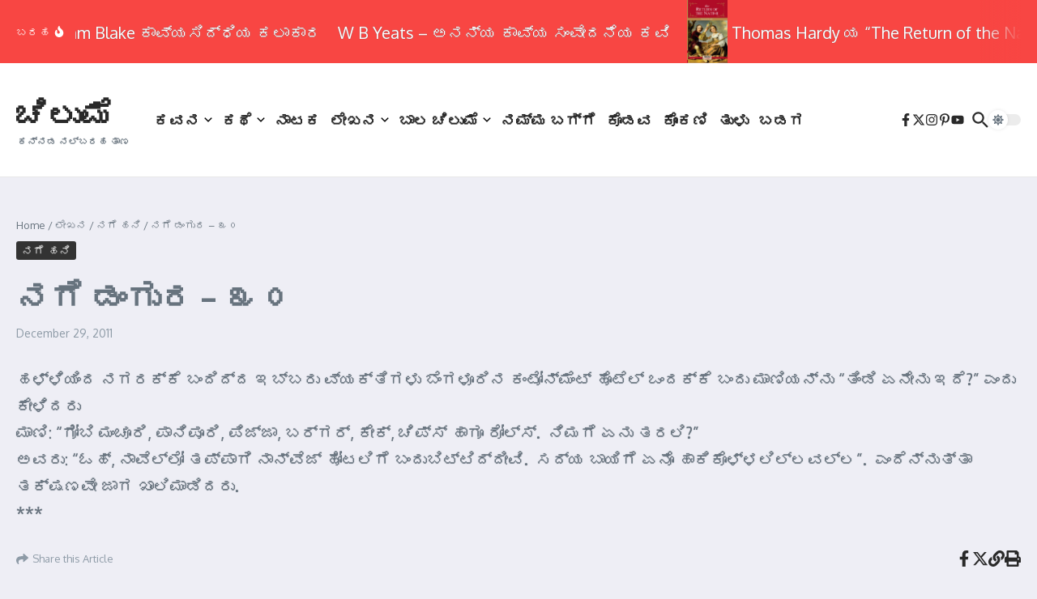

--- FILE ---
content_type: text/html; charset=UTF-8
request_url: http://chilume.com/?p=2096
body_size: 179915
content:

<!DOCTYPE html>
<html lang="en-US">
<head>
	<meta charset="UTF-8">
	<meta name="viewport" content="width=device-width, initial-scale=1.0" />
	<link rel="profile" href="https://gmpg.org/xfn/11">

<title>ನಗೆ ಡಂಗುರ &#8211; ೩೦ &#8211; ಚಿಲುಮೆ</title>
<meta name='robots' content='max-image-preview:large' />
	<style>img:is([sizes="auto" i], [sizes^="auto," i]) { contain-intrinsic-size: 3000px 1500px }</style>
	<link rel='dns-prefetch' href='//fonts.googleapis.com' />
<link rel="alternate" type="application/rss+xml" title="ಚಿಲುಮೆ &raquo; Feed" href="http://chilume.com/?feed=rss2" />
<link rel="alternate" type="application/rss+xml" title="ಚಿಲುಮೆ &raquo; Comments Feed" href="http://chilume.com/?feed=comments-rss2" />
<link rel="alternate" type="application/rss+xml" title="ಚಿಲುಮೆ &raquo; ನಗೆ ಡಂಗುರ &#8211; ೩೦ Comments Feed" href="http://chilume.com/?feed=rss2&#038;p=2096" />
<script type="text/javascript">
/* <![CDATA[ */
window._wpemojiSettings = {"baseUrl":"https:\/\/s.w.org\/images\/core\/emoji\/16.0.1\/72x72\/","ext":".png","svgUrl":"https:\/\/s.w.org\/images\/core\/emoji\/16.0.1\/svg\/","svgExt":".svg","source":{"concatemoji":"http:\/\/chilume.com\/wp-includes\/js\/wp-emoji-release.min.js?ver=6.8.3"}};
/*! This file is auto-generated */
!function(s,n){var o,i,e;function c(e){try{var t={supportTests:e,timestamp:(new Date).valueOf()};sessionStorage.setItem(o,JSON.stringify(t))}catch(e){}}function p(e,t,n){e.clearRect(0,0,e.canvas.width,e.canvas.height),e.fillText(t,0,0);var t=new Uint32Array(e.getImageData(0,0,e.canvas.width,e.canvas.height).data),a=(e.clearRect(0,0,e.canvas.width,e.canvas.height),e.fillText(n,0,0),new Uint32Array(e.getImageData(0,0,e.canvas.width,e.canvas.height).data));return t.every(function(e,t){return e===a[t]})}function u(e,t){e.clearRect(0,0,e.canvas.width,e.canvas.height),e.fillText(t,0,0);for(var n=e.getImageData(16,16,1,1),a=0;a<n.data.length;a++)if(0!==n.data[a])return!1;return!0}function f(e,t,n,a){switch(t){case"flag":return n(e,"\ud83c\udff3\ufe0f\u200d\u26a7\ufe0f","\ud83c\udff3\ufe0f\u200b\u26a7\ufe0f")?!1:!n(e,"\ud83c\udde8\ud83c\uddf6","\ud83c\udde8\u200b\ud83c\uddf6")&&!n(e,"\ud83c\udff4\udb40\udc67\udb40\udc62\udb40\udc65\udb40\udc6e\udb40\udc67\udb40\udc7f","\ud83c\udff4\u200b\udb40\udc67\u200b\udb40\udc62\u200b\udb40\udc65\u200b\udb40\udc6e\u200b\udb40\udc67\u200b\udb40\udc7f");case"emoji":return!a(e,"\ud83e\udedf")}return!1}function g(e,t,n,a){var r="undefined"!=typeof WorkerGlobalScope&&self instanceof WorkerGlobalScope?new OffscreenCanvas(300,150):s.createElement("canvas"),o=r.getContext("2d",{willReadFrequently:!0}),i=(o.textBaseline="top",o.font="600 32px Arial",{});return e.forEach(function(e){i[e]=t(o,e,n,a)}),i}function t(e){var t=s.createElement("script");t.src=e,t.defer=!0,s.head.appendChild(t)}"undefined"!=typeof Promise&&(o="wpEmojiSettingsSupports",i=["flag","emoji"],n.supports={everything:!0,everythingExceptFlag:!0},e=new Promise(function(e){s.addEventListener("DOMContentLoaded",e,{once:!0})}),new Promise(function(t){var n=function(){try{var e=JSON.parse(sessionStorage.getItem(o));if("object"==typeof e&&"number"==typeof e.timestamp&&(new Date).valueOf()<e.timestamp+604800&&"object"==typeof e.supportTests)return e.supportTests}catch(e){}return null}();if(!n){if("undefined"!=typeof Worker&&"undefined"!=typeof OffscreenCanvas&&"undefined"!=typeof URL&&URL.createObjectURL&&"undefined"!=typeof Blob)try{var e="postMessage("+g.toString()+"("+[JSON.stringify(i),f.toString(),p.toString(),u.toString()].join(",")+"));",a=new Blob([e],{type:"text/javascript"}),r=new Worker(URL.createObjectURL(a),{name:"wpTestEmojiSupports"});return void(r.onmessage=function(e){c(n=e.data),r.terminate(),t(n)})}catch(e){}c(n=g(i,f,p,u))}t(n)}).then(function(e){for(var t in e)n.supports[t]=e[t],n.supports.everything=n.supports.everything&&n.supports[t],"flag"!==t&&(n.supports.everythingExceptFlag=n.supports.everythingExceptFlag&&n.supports[t]);n.supports.everythingExceptFlag=n.supports.everythingExceptFlag&&!n.supports.flag,n.DOMReady=!1,n.readyCallback=function(){n.DOMReady=!0}}).then(function(){return e}).then(function(){var e;n.supports.everything||(n.readyCallback(),(e=n.source||{}).concatemoji?t(e.concatemoji):e.wpemoji&&e.twemoji&&(t(e.twemoji),t(e.wpemoji)))}))}((window,document),window._wpemojiSettings);
/* ]]> */
</script>
<style id='wp-emoji-styles-inline-css' type='text/css'>

	img.wp-smiley, img.emoji {
		display: inline !important;
		border: none !important;
		box-shadow: none !important;
		height: 1em !important;
		width: 1em !important;
		margin: 0 0.07em !important;
		vertical-align: -0.1em !important;
		background: none !important;
		padding: 0 !important;
	}
</style>
<link rel='stylesheet' id='wp-block-library-css' href='http://chilume.com/wp-includes/css/dist/block-library/style.min.css?ver=6.8.3' type='text/css' media='all' />
<style id='wp-block-library-theme-inline-css' type='text/css'>
.wp-block-audio :where(figcaption){color:#555;font-size:13px;text-align:center}.is-dark-theme .wp-block-audio :where(figcaption){color:#ffffffa6}.wp-block-audio{margin:0 0 1em}.wp-block-code{border:1px solid #ccc;border-radius:4px;font-family:Menlo,Consolas,monaco,monospace;padding:.8em 1em}.wp-block-embed :where(figcaption){color:#555;font-size:13px;text-align:center}.is-dark-theme .wp-block-embed :where(figcaption){color:#ffffffa6}.wp-block-embed{margin:0 0 1em}.blocks-gallery-caption{color:#555;font-size:13px;text-align:center}.is-dark-theme .blocks-gallery-caption{color:#ffffffa6}:root :where(.wp-block-image figcaption){color:#555;font-size:13px;text-align:center}.is-dark-theme :root :where(.wp-block-image figcaption){color:#ffffffa6}.wp-block-image{margin:0 0 1em}.wp-block-pullquote{border-bottom:4px solid;border-top:4px solid;color:currentColor;margin-bottom:1.75em}.wp-block-pullquote cite,.wp-block-pullquote footer,.wp-block-pullquote__citation{color:currentColor;font-size:.8125em;font-style:normal;text-transform:uppercase}.wp-block-quote{border-left:.25em solid;margin:0 0 1.75em;padding-left:1em}.wp-block-quote cite,.wp-block-quote footer{color:currentColor;font-size:.8125em;font-style:normal;position:relative}.wp-block-quote:where(.has-text-align-right){border-left:none;border-right:.25em solid;padding-left:0;padding-right:1em}.wp-block-quote:where(.has-text-align-center){border:none;padding-left:0}.wp-block-quote.is-large,.wp-block-quote.is-style-large,.wp-block-quote:where(.is-style-plain){border:none}.wp-block-search .wp-block-search__label{font-weight:700}.wp-block-search__button{border:1px solid #ccc;padding:.375em .625em}:where(.wp-block-group.has-background){padding:1.25em 2.375em}.wp-block-separator.has-css-opacity{opacity:.4}.wp-block-separator{border:none;border-bottom:2px solid;margin-left:auto;margin-right:auto}.wp-block-separator.has-alpha-channel-opacity{opacity:1}.wp-block-separator:not(.is-style-wide):not(.is-style-dots){width:100px}.wp-block-separator.has-background:not(.is-style-dots){border-bottom:none;height:1px}.wp-block-separator.has-background:not(.is-style-wide):not(.is-style-dots){height:2px}.wp-block-table{margin:0 0 1em}.wp-block-table td,.wp-block-table th{word-break:normal}.wp-block-table :where(figcaption){color:#555;font-size:13px;text-align:center}.is-dark-theme .wp-block-table :where(figcaption){color:#ffffffa6}.wp-block-video :where(figcaption){color:#555;font-size:13px;text-align:center}.is-dark-theme .wp-block-video :where(figcaption){color:#ffffffa6}.wp-block-video{margin:0 0 1em}:root :where(.wp-block-template-part.has-background){margin-bottom:0;margin-top:0;padding:1.25em 2.375em}
</style>
<style id='global-styles-inline-css' type='text/css'>
:root{--wp--preset--aspect-ratio--square: 1;--wp--preset--aspect-ratio--4-3: 4/3;--wp--preset--aspect-ratio--3-4: 3/4;--wp--preset--aspect-ratio--3-2: 3/2;--wp--preset--aspect-ratio--2-3: 2/3;--wp--preset--aspect-ratio--16-9: 16/9;--wp--preset--aspect-ratio--9-16: 9/16;--wp--preset--color--black: #000000;--wp--preset--color--cyan-bluish-gray: #abb8c3;--wp--preset--color--white: #ffffff;--wp--preset--color--pale-pink: #f78da7;--wp--preset--color--vivid-red: #cf2e2e;--wp--preset--color--luminous-vivid-orange: #ff6900;--wp--preset--color--luminous-vivid-amber: #fcb900;--wp--preset--color--light-green-cyan: #7bdcb5;--wp--preset--color--vivid-green-cyan: #00d084;--wp--preset--color--pale-cyan-blue: #8ed1fc;--wp--preset--color--vivid-cyan-blue: #0693e3;--wp--preset--color--vivid-purple: #9b51e0;--wp--preset--gradient--vivid-cyan-blue-to-vivid-purple: linear-gradient(135deg,rgba(6,147,227,1) 0%,rgb(155,81,224) 100%);--wp--preset--gradient--light-green-cyan-to-vivid-green-cyan: linear-gradient(135deg,rgb(122,220,180) 0%,rgb(0,208,130) 100%);--wp--preset--gradient--luminous-vivid-amber-to-luminous-vivid-orange: linear-gradient(135deg,rgba(252,185,0,1) 0%,rgba(255,105,0,1) 100%);--wp--preset--gradient--luminous-vivid-orange-to-vivid-red: linear-gradient(135deg,rgba(255,105,0,1) 0%,rgb(207,46,46) 100%);--wp--preset--gradient--very-light-gray-to-cyan-bluish-gray: linear-gradient(135deg,rgb(238,238,238) 0%,rgb(169,184,195) 100%);--wp--preset--gradient--cool-to-warm-spectrum: linear-gradient(135deg,rgb(74,234,220) 0%,rgb(151,120,209) 20%,rgb(207,42,186) 40%,rgb(238,44,130) 60%,rgb(251,105,98) 80%,rgb(254,248,76) 100%);--wp--preset--gradient--blush-light-purple: linear-gradient(135deg,rgb(255,206,236) 0%,rgb(152,150,240) 100%);--wp--preset--gradient--blush-bordeaux: linear-gradient(135deg,rgb(254,205,165) 0%,rgb(254,45,45) 50%,rgb(107,0,62) 100%);--wp--preset--gradient--luminous-dusk: linear-gradient(135deg,rgb(255,203,112) 0%,rgb(199,81,192) 50%,rgb(65,88,208) 100%);--wp--preset--gradient--pale-ocean: linear-gradient(135deg,rgb(255,245,203) 0%,rgb(182,227,212) 50%,rgb(51,167,181) 100%);--wp--preset--gradient--electric-grass: linear-gradient(135deg,rgb(202,248,128) 0%,rgb(113,206,126) 100%);--wp--preset--gradient--midnight: linear-gradient(135deg,rgb(2,3,129) 0%,rgb(40,116,252) 100%);--wp--preset--font-size--small: 12px;--wp--preset--font-size--medium: 16px;--wp--preset--font-size--large: 24px;--wp--preset--font-size--x-large: 32px;--wp--preset--spacing--20: 0.44rem;--wp--preset--spacing--30: 0.67rem;--wp--preset--spacing--40: 1rem;--wp--preset--spacing--50: 1.5rem;--wp--preset--spacing--60: 2.25rem;--wp--preset--spacing--70: 3.38rem;--wp--preset--spacing--80: 5.06rem;--wp--preset--shadow--natural: 6px 6px 9px rgba(0, 0, 0, 0.2);--wp--preset--shadow--deep: 12px 12px 50px rgba(0, 0, 0, 0.4);--wp--preset--shadow--sharp: 6px 6px 0px rgba(0, 0, 0, 0.2);--wp--preset--shadow--outlined: 6px 6px 0px -3px rgba(255, 255, 255, 1), 6px 6px rgba(0, 0, 0, 1);--wp--preset--shadow--crisp: 6px 6px 0px rgba(0, 0, 0, 1);}:root { --wp--style--global--content-size: 800px;--wp--style--global--wide-size: 1200px; }:where(body) { margin: 0; }.wp-site-blocks > .alignleft { float: left; margin-right: 2em; }.wp-site-blocks > .alignright { float: right; margin-left: 2em; }.wp-site-blocks > .aligncenter { justify-content: center; margin-left: auto; margin-right: auto; }:where(.wp-site-blocks) > * { margin-block-start: 24px; margin-block-end: 0; }:where(.wp-site-blocks) > :first-child { margin-block-start: 0; }:where(.wp-site-blocks) > :last-child { margin-block-end: 0; }:root { --wp--style--block-gap: 24px; }:root :where(.is-layout-flow) > :first-child{margin-block-start: 0;}:root :where(.is-layout-flow) > :last-child{margin-block-end: 0;}:root :where(.is-layout-flow) > *{margin-block-start: 24px;margin-block-end: 0;}:root :where(.is-layout-constrained) > :first-child{margin-block-start: 0;}:root :where(.is-layout-constrained) > :last-child{margin-block-end: 0;}:root :where(.is-layout-constrained) > *{margin-block-start: 24px;margin-block-end: 0;}:root :where(.is-layout-flex){gap: 24px;}:root :where(.is-layout-grid){gap: 24px;}.is-layout-flow > .alignleft{float: left;margin-inline-start: 0;margin-inline-end: 2em;}.is-layout-flow > .alignright{float: right;margin-inline-start: 2em;margin-inline-end: 0;}.is-layout-flow > .aligncenter{margin-left: auto !important;margin-right: auto !important;}.is-layout-constrained > .alignleft{float: left;margin-inline-start: 0;margin-inline-end: 2em;}.is-layout-constrained > .alignright{float: right;margin-inline-start: 2em;margin-inline-end: 0;}.is-layout-constrained > .aligncenter{margin-left: auto !important;margin-right: auto !important;}.is-layout-constrained > :where(:not(.alignleft):not(.alignright):not(.alignfull)){max-width: var(--wp--style--global--content-size);margin-left: auto !important;margin-right: auto !important;}.is-layout-constrained > .alignwide{max-width: var(--wp--style--global--wide-size);}body .is-layout-flex{display: flex;}.is-layout-flex{flex-wrap: wrap;align-items: center;}.is-layout-flex > :is(*, div){margin: 0;}body .is-layout-grid{display: grid;}.is-layout-grid > :is(*, div){margin: 0;}body{padding-top: 0px;padding-right: 0px;padding-bottom: 0px;padding-left: 0px;}a:where(:not(.wp-element-button)){text-decoration: underline;}:root :where(.wp-element-button, .wp-block-button__link){background-color: #32373c;border-width: 0;color: #fff;font-family: inherit;font-size: inherit;line-height: inherit;padding: calc(0.667em + 2px) calc(1.333em + 2px);text-decoration: none;}.has-black-color{color: var(--wp--preset--color--black) !important;}.has-cyan-bluish-gray-color{color: var(--wp--preset--color--cyan-bluish-gray) !important;}.has-white-color{color: var(--wp--preset--color--white) !important;}.has-pale-pink-color{color: var(--wp--preset--color--pale-pink) !important;}.has-vivid-red-color{color: var(--wp--preset--color--vivid-red) !important;}.has-luminous-vivid-orange-color{color: var(--wp--preset--color--luminous-vivid-orange) !important;}.has-luminous-vivid-amber-color{color: var(--wp--preset--color--luminous-vivid-amber) !important;}.has-light-green-cyan-color{color: var(--wp--preset--color--light-green-cyan) !important;}.has-vivid-green-cyan-color{color: var(--wp--preset--color--vivid-green-cyan) !important;}.has-pale-cyan-blue-color{color: var(--wp--preset--color--pale-cyan-blue) !important;}.has-vivid-cyan-blue-color{color: var(--wp--preset--color--vivid-cyan-blue) !important;}.has-vivid-purple-color{color: var(--wp--preset--color--vivid-purple) !important;}.has-black-background-color{background-color: var(--wp--preset--color--black) !important;}.has-cyan-bluish-gray-background-color{background-color: var(--wp--preset--color--cyan-bluish-gray) !important;}.has-white-background-color{background-color: var(--wp--preset--color--white) !important;}.has-pale-pink-background-color{background-color: var(--wp--preset--color--pale-pink) !important;}.has-vivid-red-background-color{background-color: var(--wp--preset--color--vivid-red) !important;}.has-luminous-vivid-orange-background-color{background-color: var(--wp--preset--color--luminous-vivid-orange) !important;}.has-luminous-vivid-amber-background-color{background-color: var(--wp--preset--color--luminous-vivid-amber) !important;}.has-light-green-cyan-background-color{background-color: var(--wp--preset--color--light-green-cyan) !important;}.has-vivid-green-cyan-background-color{background-color: var(--wp--preset--color--vivid-green-cyan) !important;}.has-pale-cyan-blue-background-color{background-color: var(--wp--preset--color--pale-cyan-blue) !important;}.has-vivid-cyan-blue-background-color{background-color: var(--wp--preset--color--vivid-cyan-blue) !important;}.has-vivid-purple-background-color{background-color: var(--wp--preset--color--vivid-purple) !important;}.has-black-border-color{border-color: var(--wp--preset--color--black) !important;}.has-cyan-bluish-gray-border-color{border-color: var(--wp--preset--color--cyan-bluish-gray) !important;}.has-white-border-color{border-color: var(--wp--preset--color--white) !important;}.has-pale-pink-border-color{border-color: var(--wp--preset--color--pale-pink) !important;}.has-vivid-red-border-color{border-color: var(--wp--preset--color--vivid-red) !important;}.has-luminous-vivid-orange-border-color{border-color: var(--wp--preset--color--luminous-vivid-orange) !important;}.has-luminous-vivid-amber-border-color{border-color: var(--wp--preset--color--luminous-vivid-amber) !important;}.has-light-green-cyan-border-color{border-color: var(--wp--preset--color--light-green-cyan) !important;}.has-vivid-green-cyan-border-color{border-color: var(--wp--preset--color--vivid-green-cyan) !important;}.has-pale-cyan-blue-border-color{border-color: var(--wp--preset--color--pale-cyan-blue) !important;}.has-vivid-cyan-blue-border-color{border-color: var(--wp--preset--color--vivid-cyan-blue) !important;}.has-vivid-purple-border-color{border-color: var(--wp--preset--color--vivid-purple) !important;}.has-vivid-cyan-blue-to-vivid-purple-gradient-background{background: var(--wp--preset--gradient--vivid-cyan-blue-to-vivid-purple) !important;}.has-light-green-cyan-to-vivid-green-cyan-gradient-background{background: var(--wp--preset--gradient--light-green-cyan-to-vivid-green-cyan) !important;}.has-luminous-vivid-amber-to-luminous-vivid-orange-gradient-background{background: var(--wp--preset--gradient--luminous-vivid-amber-to-luminous-vivid-orange) !important;}.has-luminous-vivid-orange-to-vivid-red-gradient-background{background: var(--wp--preset--gradient--luminous-vivid-orange-to-vivid-red) !important;}.has-very-light-gray-to-cyan-bluish-gray-gradient-background{background: var(--wp--preset--gradient--very-light-gray-to-cyan-bluish-gray) !important;}.has-cool-to-warm-spectrum-gradient-background{background: var(--wp--preset--gradient--cool-to-warm-spectrum) !important;}.has-blush-light-purple-gradient-background{background: var(--wp--preset--gradient--blush-light-purple) !important;}.has-blush-bordeaux-gradient-background{background: var(--wp--preset--gradient--blush-bordeaux) !important;}.has-luminous-dusk-gradient-background{background: var(--wp--preset--gradient--luminous-dusk) !important;}.has-pale-ocean-gradient-background{background: var(--wp--preset--gradient--pale-ocean) !important;}.has-electric-grass-gradient-background{background: var(--wp--preset--gradient--electric-grass) !important;}.has-midnight-gradient-background{background: var(--wp--preset--gradient--midnight) !important;}.has-small-font-size{font-size: var(--wp--preset--font-size--small) !important;}.has-medium-font-size{font-size: var(--wp--preset--font-size--medium) !important;}.has-large-font-size{font-size: var(--wp--preset--font-size--large) !important;}.has-x-large-font-size{font-size: var(--wp--preset--font-size--x-large) !important;}
:root :where(.wp-block-pullquote){font-size: 1.5em;line-height: 1.6;}
</style>
<link rel='stylesheet' id='newsx-google-fonts-css-css' href='http://fonts.googleapis.com/css?family=Oxygen%3A400%7CEncode+Sans+Condensed%3A400%2C700%2C600%2C500%2C700%2Cnormal&#038;display=swap&#038;ver=1.2.51' type='text/css' media='all' />
<link rel='stylesheet' id='newsx-main-css' href='http://chilume.com/wp-content/themes/news-magazine-x/assets/css/main.min.css?ver=1.2.51' type='text/css' media='all' />
<style id='newsx-main-inline-css' type='text/css'>
.newsx-social-icon:hover, .newsx-cta-button:hover a, .newsx-random-post:hover a, .newsx-tabs li.active, #newsx-back-to-top.newsx-trans-bg svg, .newsx-grid-filter:hover, .newsx-grid-filter.active, .newsx-random-post svg:hover, .newsx-grid-view-all a:hover{color:#f84643;}.newsx-dark-mode-switcher .newsx-switch-to-light, .search-submit, .newsx-header-search .newsx-search-results-view-all a, .newsx-weather-header, .newsx-vplaylist-controller, .newsx-newsletter-form input[type="submit"], .newsx-s1.newsx-category-list .category-count, .newsx-post-index, .newsx-blog-pagination .current, .newsx-reading-progress-bar, .newsx-post-sources .source-tag a, #newsx-back-to-top:not(.newsx-trans-bg), .wp-block-search__button, .newsx-s0.newsx-widget-title-wrap .newsx-widget-title-text, .newsx-menu-item-label, .newsx-widget :not(.newsx-original-colors) .newsx-social-icon:hover{background-color:#f84643;}.newsx-social-icon:hover svg, .newsx-cta-button:hover svg, .newsx-random-post:hover svg, .newsx-switch-to-dark:hover svg, #newsx-back-to-top.newsx-trans-bg svg, .newsx-site-header .newsx-header-social-icons svg:hover, .newsx-header-search .search-icon svg:hover, .newsx-offcanvas-btn svg:hover, .newsx-random-post svg:hover{fill:#f84643;}.sub-menu, #newsx-back-to-top.newsx-trans-bg, blockquote, .newsx-widget-title-wrap, .newsx-widget-title-text, .newsx-widget-title-text:after, .newsx-widget .newsx-ring-loader div, .wp-block-quote, .newsx-menu-item-label{border-color:#f84643;}.newsx-tabs li.active{border-bottom-color:#f84643 !important;}.newsx-post-sources .source-tag a:hover{box-shadow:0 0 5px 3px rgba(248, 70, 67, 0.2);}.newsx-underline-hover:hover{text-decoration-color:#f84643;-webkit-text-decoration-color:#f84643;}a{color:#f84643;}.newsx-nav-menu a:hover svg, .newsx-nav-menu .current-menu-item > a svg{fill:#f84643;}a:hover, .newsx-nav-menu a:hover, .newsx-nav-menu .current-menu-item > a, .newsx-table-of-contents a:hover, .wp-block-tag-cloud.is-style-outline a:hover, .newsx-grid-read-more a:hover, .newsx-breadcrumbs a:hover, .newsx-post-meta-inner div a:hover, a.comment-reply-link:hover, .newsx-post-sources .post-source:not(.source-tag) a:hover, .widget_nav_menu li a:hover, .post-page-numbers.current, .newsx-category-list li a:hover{color:#f84643;}.newsx-pointer-item:after{background-color:#f84643;}h1, h1 a, h2, h2 a, h3, h3 a, h4, h4 a, h5, h5 a, h6, h6 a, .newsx-grid-title > :where(div, p, span) a, .newsx-ajax-search-results .search-results-content a, .newsx-table-of-contents a, .newsx-grid-read-more a, .newsx-weather-content .weather-location, .newsx-weather-content .weather-temp, .newsx-post-meta-inner .newsx-post-author a, .comment-author, .comment .comment-author a, .newsx-post-content + .newsx-static-sharing .sharing-header, .newsx-single-post-media .image-caption, .newsx-newsletter-title svg, .widget_block .wp-block-quote, .widget_block .wp-block-details:not(.has-text-color) summary, table:not(.has-text-color) thead th, .widget_block table:not(.has-text-color) thead th, table:not(.has-text-color) tfoot tr, .widget_block table:not(.has-text-color) tfoot tr, .newsx-widget .soc-brand, .newsx-widget .newsx-lt-s1 .soc-label1, .newsx-widget .soc-count{color:#292929;}.comment-form .form-submit .submit, .post-password-form input[type="submit"], .wpcf7-submit, .wp-block-file__button, .wp-block-loginout .button{background-color:#292929;}.newsx-post-author-box svg, .newsx-header-social-icons .newsx-social-icon svg, .newsx-widget .newsx-social-icon svg{fill:#292929;}body, button, input, select, textarea, .newsx-social-icon, .newsx-cta-button a, .newsx-random-post a, .newsx-blog-pagination > *, .newsx-breadcrumbs a, .newsx-post-sources a, .widget_nav_menu li a, .newsx-grid-view-all a, .newsx-category-list li a, .newsx-magazine-layout .newsx-no-posts p{color:#67737e;}.newsx-social-icon svg, .newsx-search-icon svg, .newsx-cta-button svg, .newsx-switch-to-dark svg, .widget_nav_menu svg{fill:#67737e;}.newsx-search-icon .newsx-ring-loader div{border-left-color:#67737e;}.search-field::placeholder, .newsx-newsletter-form input::placeholder, .wp-block-search__input::placeholder{color:rgba(103, 115, 126, 0.6);}.newsx-weather-content .weather-condition, .newsx-weather-content .weather-extra-info, .newsx-grid-date-time, .newsx-grid-author a, .newsx-grid-author a:hover, .newsx-grid-post-meta div:first-child:after, .wp-block-tag-cloud.is-style-outline a, .sharing-header, .newsx-post-meta-inner, .newsx-post-meta-inner a, .newsx-post-author-box .author-job, .newsx-related-posts .post-date, .comment-meta, .comment-meta a, .comment-respond .logged-in-as, .comment-respond .logged-in-as, .comment-respond .comment-notes, .comment-form .comment-form-cookies-consent label, .comment-form textarea::placeholder, .comment-form input::placeholder, .wpcf7-form-control::placeholder, .newsx-post-content + .newsx-static-sharing .sharing-header svg, .newsx-newsletter-form .agree-to-terms, .newsx-newsletter-policy, .newsx-archive-page-header .sub-categories span, .newsx-ajax-search-results .search-results-content span{color:#8e9ba7;}.sharing-header svg, .newsx-post-meta-inner svg{fill:#8e9ba7;}.newsx-post-meta-inn-group > div:after, .newsx-grid-post-meta div:first-child:after{background-color:#8e9ba7;}pre, button, input, select, textarea, .newsx-mobile-menu li, .newsx-cta-button, .search-form, .search-field, .newsx-ajax-search-results, .newsx-grid-filters-dropdown, .newsx-prev, .newsx-next, .newsx-load-more, .newsx-category-list li a, .newsx-tabs li, .newsx-social-icon, .newsx-blog-pagination > *, article.entry-comments, .newsx-table-of-contents a, .newsx-post-navigation, .newsx-post-navigation .newsx-divider, .comments-pagination, .newsx-post-author-box, .newsx-newsletter-wrap, .newsx-related-posts-wrap, table, td, th, .widget_block table thead, .widget_block table th, .widget_block table td, .widget_block table tfoot, .wp-block-search__input, :where(.wp-block-search__button-inside .wp-block-search__inside-wrapper), .wp-block-tag-cloud.is-style-outline a, .widget_nav_menu li a, .wp-block-group, .wp-block-code, .wp-block-table thead, .wp-block-table tfoot, .wp-block-table td, .wp-block-table th{border-color:#e8e8e8;}.wp-block-separator{color:#e8e8e8;}hr, .wp-block-separator, :where(.wp-block-calendar table:not(.has-background) th), code, kbd, samp{background-color:#e8e8e8;}.newsx-dark-mode-switcher{background-color:rgba(232, 232, 232, 0.8);}body{background-color:rgba(255,255,255,1);}.newsx-site-header .newsx-top-section-wrap{background-color:#f84643;border-bottom:none;}.newsx-site-header .newsx-middle-section-wrap, .newsx-site-header .newsx-bottom-section-wrap{border-bottom:1px solid #e8e8e8;}.newsx-site-footer .newsx-middle-section-wrap, .newsx-site-footer .newsx-top-section-wrap{background-color:#191919;}.newsx-site-footer .newsx-bottom-section-wrap{background-color:#111111;}.newsx-site-footer .newsx-middle-section-wrap, .newsx-site-footer .newsx-bottom-section-wrap{border-top:1px solid #222222;}.newsx-site-footer h1, .newsx-site-footer h1 a, .newsx-site-footer h2, .newsx-site-footer h2 a, .newsx-site-footer h3, .newsx-site-footer h3 a, .newsx-site-footer h4, .newsx-site-footer h4 a, .newsx-site-footer h5, .newsx-site-footer h5 a, .newsx-site-footer h6, .newsx-site-footer h6 a, .newsx-site-footer .newsx-grid-title > :where(div, p, span) a, .newsx-site-footer a{color:#ececec;}.newsx-site-footer, .newsx-site-footer button, .newsx-site-footer input, .newsx-site-footer select, .newsx-site-footer textarea, .newsx-site-footer .newsx-social-icon, .newsx-site-footer .newsx-category-list li a{color:#adadad;}.newsx-site-footer .newsx-social-icon svg, .newsx-site-footer .newsx-search-icon svg{fill:#adadad;}.newsx-site-footer .search-field::placeholder, .newsx-site-footer .newsx-newsletter-form input::placeholder, .newsx-site-footer .wp-block-search__input::placeholder{color:rgba(173, 173, 173, 0.6);}.newsx-site-footer .newsx-post-meta{color:#5b5b5b;}.newsx-site-footer .newsx-post-meta-inn-group > div:after, .newsx-site-footer .newsx-grid-post-meta div:first-child:after{background-color:#5b5b5b;}.newsx-site-footer pre, .newsx-site-footer button, .newsx-site-footer input, .newsx-site-footer select, .newsx-site-footer textarea, .newsx-site-footer .search-form, .newsx-site-footer .search-field, .newsx-site-footer .newsx-s1-ft.newsx-widget-title-wrap, .newsx-site-footer .newsx-category-list.newsx-s0 li a, .newsx-site-footer .newsx-tabs li{border-color:#484848;}.wp-block-separator{color:#e8e8e8;}.newsx-site-footer hr, .newsx-site-footer .wp-block-separator, .newsx-site-footer :where(.wp-block-calendar table:not(.has-background) th), .newsx-site-footer code, .newsx-site-footer kbd, .newsx-site-footer samp{background-color:#484848;}.newsx-copyright, .newsx-footer-menu a{color:#888888;}.newsx-copyright a{color:#bcbcbc;}.newsx-footer-menu a:hover, .newsx-footer-menu .current-menu-item > a{color:#adaaaa;}body, button, input, select, textarea{font-family:Oxygen;font-weight:normal;font-style:normal;text-transform:none;text-decoration:none;text-align:left;line-height:1.5;letter-spacing:0px;}body, button, input, select, textarea{font-size:14px;}@media (max-width:768px){body, button, input, select, textarea{font-size:14px;}}@media (max-width:480px){body, button, input, select, textarea{font-size:14px;}}.newsx-grid-author, .newsx-grid-date-time, .newsx-widget .newsx-post-meta, .newsx-grid-categories, .newsx-category-list.newsx-s2 .category-count, .wp-block-tag-cloud.is-style-outline, .newsx-breadcrumbs, .newsx-post-author-box .author-job, .comment-reply-link, .comment-form textarea, .comment-form input, .newsx-single-post-media .image-caption, .newsx-newsletter-form .mc4wp-form-fields input[type="email"], .newsx-newsletter-form input[type="submit"], .wpcf7-form-control, .wp-block-search__input, .wp-block-search__button{font-size:13px;}@media (max-width:768px){.newsx-grid-author, .newsx-grid-date-time, .newsx-widget .newsx-post-meta, .newsx-grid-categories, .newsx-category-list.newsx-s2 .category-count, .wp-block-tag-cloud.is-style-outline, .newsx-breadcrumbs, .newsx-post-author-box .author-job, .comment-reply-link, .comment-form textarea, .comment-form input, .newsx-single-post-media .image-caption, .newsx-newsletter-form .mc4wp-form-fields input[type="email"], .newsx-newsletter-form input[type="submit"], .wpcf7-form-control, .wp-block-search__input, .wp-block-search__button{font-size:13px;}}@media (max-width:480px){.newsx-grid-author, .newsx-grid-date-time, .newsx-widget .newsx-post-meta, .newsx-grid-categories, .newsx-category-list.newsx-s2 .category-count, .wp-block-tag-cloud.is-style-outline, .newsx-breadcrumbs, .newsx-post-author-box .author-job, .comment-reply-link, .comment-form textarea, .comment-form input, .newsx-single-post-media .image-caption, .newsx-newsletter-form .mc4wp-form-fields input[type="email"], .newsx-newsletter-form input[type="submit"], .wpcf7-form-control, .wp-block-search__input, .wp-block-search__button{font-size:13px;}}.newsx-grid-over-media .post-categories{font-size:12px;}@media (max-width:768px){.newsx-grid-over-media .post-categories{font-size:12px;}}@media (max-width:480px){.newsx-grid-over-media .post-categories{font-size:12px;}}.widget_block .wp-block-quote p, blockquote p{font-size:16px;}@media (max-width:768px){.widget_block .wp-block-quote p, blockquote p{font-size:16px;}}@media (max-width:480px){.widget_block .wp-block-quote p, blockquote p{font-size:16px;}}.newsx-post-author-box .author-socials svg, .newsx-post-sources span svg{width:14px;}@media (max-width:768px){.newsx-post-author-box .author-socials svg, .newsx-post-sources span svg{width:14px;}}@media (max-width:480px){.newsx-post-author-box .author-socials svg, .newsx-post-sources span svg{width:14px;}}.newsx-post-author-box .author-socials svg, .newsx-post-sources span svg{height:14px;}@media (max-width:768px){.newsx-post-author-box .author-socials svg, .newsx-post-sources span svg{height:14px;}}@media (max-width:480px){.newsx-post-author-box .author-socials svg, .newsx-post-sources span svg{height:14px;}}h1:not(.site-title), h1 .author-name, h2, h3, h4, h5, h6, .widget_block .wp-block-quote p, .widget_block table thead th, .widget_block table tfoot tr{font-family:Encode Sans Condensed;font-weight:normal;font-style:normal;text-transform:none;text-decoration:none;text-align:left;line-height:1.6;letter-spacing:0px;}h1:not(.site-title){font-weight:700;font-style:normal;text-transform:none;text-decoration:none;text-align:left;line-height:1.2;letter-spacing:0.2px;}h1:not(.site-title){font-size:42px;}@media (max-width:768px){h1:not(.site-title){font-size:32px;}}@media (max-width:480px){h1:not(.site-title){font-size:28px;}}h2{font-weight:600;font-style:normal;text-transform:none;text-decoration:none;text-align:left;line-height:1.2;letter-spacing:0.2px;}h2{font-size:32px;}@media (max-width:768px){h2{font-size:19px;}}@media (max-width:480px){h2{font-size:22px;}}h3{font-weight:700;font-style:normal;text-transform:none;text-decoration:none;text-align:left;line-height:1.4;letter-spacing:0.2px;}h3{font-size:20px;}@media (max-width:768px){h3{font-size:18px;}}@media (max-width:480px){h3{font-size:18px;}}h4{font-weight:700;font-style:normal;text-transform:none;text-decoration:none;text-align:left;line-height:1.3;letter-spacing:0.2px;}h4{font-size:17px;}@media (max-width:768px){h4{font-size:15px;}}@media (max-width:480px){h4{font-size:16px;}}h5{font-weight:500;font-style:normal;text-transform:none;text-decoration:none;text-align:left;line-height:1.3;letter-spacing:0px;}h5{font-size:15px;}@media (max-width:768px){h5{font-size:13px;}}@media (max-width:480px){h5{font-size:14px;}}h6{font-weight:700;font-style:normal;text-transform:none;text-decoration:none;text-align:left;line-height:1.5;letter-spacing:0px;}h6{font-size:13px;}@media (max-width:768px){h6{font-size:12px;}}@media (max-width:480px){h6{font-size:12px;}}.newsx-widget .newsx-social-icon .soc-brand, .newsx-widget .newsx-lt-s1 .newsx-social-icon .soc-label1, .newsx-widget .newsx-social-icon .soc-count{font-family:Encode Sans Condensed;font-weight:bold;}.newsx-weather-content .weather-temp{font-size:52px;}@media (max-width:768px){.newsx-weather-content .weather-temp{font-size:39px;}}@media (max-width:480px){.newsx-weather-content .weather-temp{font-size:42px;}}.newsx-container{max-width:1300px;}.newsx-builder-grid-row, .newsx-row-inner, .newsx-archive-page-wrap, .newsx-blog-page-wrap, .newsx-single-wrap, .newsx-default-page-wrap, .newsx-mobile-menu-container, .newsx-widget .newsx-container{padding-left:20px;}@media (max-width:768px){.newsx-builder-grid-row, .newsx-row-inner, .newsx-archive-page-wrap, .newsx-blog-page-wrap, .newsx-single-wrap, .newsx-default-page-wrap, .newsx-mobile-menu-container, .newsx-widget .newsx-container{padding-left:20px;}}@media (max-width:480px){.newsx-builder-grid-row, .newsx-row-inner, .newsx-archive-page-wrap, .newsx-blog-page-wrap, .newsx-single-wrap, .newsx-default-page-wrap, .newsx-mobile-menu-container, .newsx-widget .newsx-container{padding-left:20px;}}.newsx-builder-grid-row, .newsx-row-inner, .newsx-archive-page-wrap, .newsx-blog-page-wrap, .newsx-single-wrap, .newsx-default-page-wrap, .newsx-mobile-menu-container, .newsx-widget .newsx-container{padding-right:20px;}@media (max-width:768px){.newsx-builder-grid-row, .newsx-row-inner, .newsx-archive-page-wrap, .newsx-blog-page-wrap, .newsx-single-wrap, .newsx-default-page-wrap, .newsx-mobile-menu-container, .newsx-widget .newsx-container{padding-right:20px;}}@media (max-width:480px){.newsx-builder-grid-row, .newsx-row-inner, .newsx-archive-page-wrap, .newsx-blog-page-wrap, .newsx-single-wrap, .newsx-default-page-wrap, .newsx-mobile-menu-container, .newsx-widget .newsx-container{padding-right:20px;}}body {background-color:#eeeef5;}.site-content :where(section.newsx-list-widget, section.newsx-grid-widget, section.newsx-social-icons-widget, section.newsx-featured-tabs-widget, section.newsx-featured-posts-widget, section.newsx-category-list-widget, .widget_tag_cloud, .widget_text, .widget_block .wp-block-table, .widget_search, .newsx-single-content-wrap, .newsx-default-page-wrap .primary), .primary > .newsx-posts-feed .newsx-grid-item, .primary > .newsx-posts-feed > .newsx-blog-pagination, .newsx-fp-row-extra .newsx-posts-feed .newsx-grid-item {box-shadow:0 0 8px 1px rgba(0,0,0,0.05);padding:20px;}.home .newsx-main-content section.newsx-widget,.newsx-sidebar section.newsx-widget {margin-bottom:25px !important;}.newsx-row-inner, .newsx-single-inner,.newsx-blog-page-inner,.newsx-archive-page-inner {gap:20px !important;}.newsx-archive-page-header {margin-bottom:25px;}.site-content :where(section.newsx-list-widget, section.newsx-grid-widget, section.newsx-social-icons-widget, section.newsx-featured-tabs-widget, section.newsx-featured-posts-widget, section.newsx-category-list-widget, .widget_tag_cloud, .widget_text, .widget_block .wp-block-table, .widget_search, .newsx-single-content-wrap, .newsx-default-page-wrap .primary), .primary > .newsx-posts-feed .newsx-grid-item, .primary > .newsx-posts-feed > .newsx-blog-pagination, .newsx-fp-row-extra .newsx-posts-feed .newsx-grid-item, .site-content .newsx-single-content-wrap {border-radius:5px;}.site-content :where(section.newsx-list-widget, section.newsx-grid-widget, section.newsx-social-icons-widget, section.newsx-featured-tabs-widget, section.newsx-featured-posts-widget, section.newsx-category-list-widget, .widget_tag_cloud, .widget_text, .widget_block .wp-block-table, .widget_search, .newsx-single-content-wrap, .newsx-default-page-wrap .primary), .primary > .newsx-posts-feed .newsx-grid-item, .primary > .newsx-posts-feed > .newsx-blog-pagination, .newsx-fp-row-extra .newsx-posts-feed .newsx-grid-item {background-color:#ffffff;}.newsx-site-header .newsx-middle-section-wrap,.newsx-site-header .newsx-bottom-section-wrap {background-color:#ffffff;}#content {padding-top:30px;padding-bottom:30px;}.newsx-grid-media,.newsx-category-list li,.newsx-slider-media,:where(.single-format-video, .single-format-audio) .newsx-single-post-media,.wp-block-image {overflow:hidden;}.newsx-grid-media,.newsx-grid-media img,.newsx-slider-media,.newsx-post-image img,.newsx-s2.newsx-category-list li,.newsx-s1.newsx-category-list li,.newsx-vplaylist-wrap,.newsx-vplaylist-thumbs img,.wp-block-image,.newsx-ajax-search-results img,.newsx-single-post-media img,:where(.single-format-video, .single-format-audio) .newsx-single-post-media,.swiper-wrapper img,.newsx-s1.newsx-post-navigation img,.newsx-related-posts img {border-radius:3px;}.newsx-s0.newsx-widget-title-wrap .newsx-widget-title-text {border-top-left-radius:2px;border-top-right-radius:2px;}.newsx-nav-menu .newsx-menu-item-label {border-radius:2px;}input,textarea,button,.newsx-grid-read-more a,.newsx-grid-next-prev > div,.newsx-widget .newsx-social-icon,.wp-block-tag-cloud.is-style-outline a,#newsx-back-to-top,.header-search-s0 .search-form,.header-search-s2 .search-form,.newsx-ajax-search-results,.newsx-header-search .newsx-search-results-view-all a,.newsx-post-categories.newsx-s0 a,.newsx-post-categories.newsx-s1 a:before,.newsx-s0.newsx-float-sharing:not(.pos-outside) .sharing-icons,.newsx-s0.newsx-float-sharing.pos-outside .newsx-post-sharing,.newsx-post-meta .newsx-s0.newsx-static-sharing,.newsx-post-sources .source-tag a,.newsx-single-continue-reading a {border-radius:3px;}.newsx-tabs li:first-child {border-top-left-radius:3px;}.newsx-tabs li:last-child {border-top-right-radius:3px;}.newsx-vplaylist-controller {border-bottom-left-radius:3px;}.newsx-newsletter-wrap,.newsx-weather-wrap,.newsx-weather-header,.newsx-table-of-contents {border-radius:5px;}.newsx-grid-media,.newsx-grid-media img,.newsx-slider-media,.newsx-post-image img,.newsx-s2.newsx-category-list li,.newsx-s1.newsx-category-list li,.newsx-vplaylist-wrap,.newsx-vplaylist-thumbs img,.wp-block-image,.newsx-ajax-search-results img,.newsx-single-post-media img,:where(.single-format-video, .single-format-audio) .newsx-single-post-media,.swiper-wrapper img,.newsx-s1.newsx-post-navigation img,.newsx-related-posts img {border-radius:12px;}.newsx-magazine-layout .newsx-grid-image {transition:transform .5s cubic-bezier(0, 0, .42, 1.21);}.newsx-magazine-layout .newsx-grid-media:hover .newsx-grid-image {transform:scale(1.05);}.newsx-magazine-layout .newsx-grid-media:hover .newsx-media-hover-link {opacity:1;}:where(.newsx-grid-layout, .newsx-list-layout) .newsx-grid-image,:where(.newsx-featured-posts, .newsx-featured-tabs-widget) .newsx-post-image a,.newsx-category-list.newsx-s2 li > a {position:relative;}:where(.newsx-grid-layout, .newsx-list-layout) .newsx-grid-media > a:after,:where(.newsx-grid-layout, .newsx-list-layout) .newsx-grid-over-media > a:after,:where(.newsx-featured-posts, .newsx-featured-tabs-widget) .newsx-post-image > a:after,.newsx-category-list.newsx-s2 li > a:after {content:" ";position:absolute;top:0;left:0;width:100%;height:100%;background:rgba(255,255,255,0);transition:background .2s;}:where(.newsx-grid-layout, .newsx-list-layout) .newsx-grid-media > a:hover:after,:where(.newsx-grid-layout, .newsx-list-layout) .newsx-grid-over-media > a:hover:after,:where(.newsx-featured-posts, .newsx-featured-tabs-widget) .newsx-post-image > a:hover:after,.newsx-category-list.newsx-s2 li > a:hover:after {background:rgba(255,255,255,0.15);}.newsx-s1.newsx-category-list li a {transition:background .3s;}.newsx-s1.newsx-category-list li a:hover {background:rgba(0, 0, 0, 0.2);}.newsx-sidebar{width:30%;}.newsx-row-inner, .newsx-single-inner, .newsx-blog-page-inner, .newsx-archive-page-inner{gap:60px;}@media (max-width:768px){.newsx-row-inner, .newsx-single-inner, .newsx-blog-page-inner, .newsx-archive-page-inner{gap:30px;}}@media (max-width:480px){.newsx-row-inner, .newsx-single-inner, .newsx-blog-page-inner, .newsx-archive-page-inner{gap:30px;}}.newsx-post-categories:not(.newsx-s1) a.newsx-cat-22,.newsx-post-categories.newsx-s1 a.newsx-cat-22:before {background-color:#333333;}.newsx-post-categories:not(.newsx-s1) a.newsx-cat-22:hover,.newsx-post-categories.newsx-s1 a.newsx-cat-22:hover:before {background-color:#333333;box-shadow:0 0 5px 3px rgba(51, 51, 51, 0.2);}.newsx-post-categories:not(.newsx-s1) a.newsx-cat-24,.newsx-post-categories.newsx-s1 a.newsx-cat-24:before {background-color:#333333;}.newsx-post-categories:not(.newsx-s1) a.newsx-cat-24:hover,.newsx-post-categories.newsx-s1 a.newsx-cat-24:hover:before {background-color:#333333;box-shadow:0 0 5px 3px rgba(51, 51, 51, 0.2);}.newsx-post-categories:not(.newsx-s1) a.newsx-cat-28,.newsx-post-categories.newsx-s1 a.newsx-cat-28:before {background-color:#333333;}.newsx-post-categories:not(.newsx-s1) a.newsx-cat-28:hover,.newsx-post-categories.newsx-s1 a.newsx-cat-28:hover:before {background-color:#333333;box-shadow:0 0 5px 3px rgba(51, 51, 51, 0.2);}.newsx-post-categories:not(.newsx-s1) a.newsx-cat-844,.newsx-post-categories.newsx-s1 a.newsx-cat-844:before {background-color:#333333;}.newsx-post-categories:not(.newsx-s1) a.newsx-cat-844:hover,.newsx-post-categories.newsx-s1 a.newsx-cat-844:hover:before {background-color:#333333;box-shadow:0 0 5px 3px rgba(51, 51, 51, 0.2);}.newsx-post-categories:not(.newsx-s1) a.newsx-cat-7,.newsx-post-categories.newsx-s1 a.newsx-cat-7:before {background-color:#333333;}.newsx-post-categories:not(.newsx-s1) a.newsx-cat-7:hover,.newsx-post-categories.newsx-s1 a.newsx-cat-7:hover:before {background-color:#333333;box-shadow:0 0 5px 3px rgba(51, 51, 51, 0.2);}.newsx-post-categories:not(.newsx-s1) a.newsx-cat-10,.newsx-post-categories.newsx-s1 a.newsx-cat-10:before {background-color:#333333;}.newsx-post-categories:not(.newsx-s1) a.newsx-cat-10:hover,.newsx-post-categories.newsx-s1 a.newsx-cat-10:hover:before {background-color:#333333;box-shadow:0 0 5px 3px rgba(51, 51, 51, 0.2);}.newsx-post-categories:not(.newsx-s1) a.newsx-cat-19,.newsx-post-categories.newsx-s1 a.newsx-cat-19:before {background-color:#333333;}.newsx-post-categories:not(.newsx-s1) a.newsx-cat-19:hover,.newsx-post-categories.newsx-s1 a.newsx-cat-19:hover:before {background-color:#333333;box-shadow:0 0 5px 3px rgba(51, 51, 51, 0.2);}.newsx-post-categories:not(.newsx-s1) a.newsx-cat-18,.newsx-post-categories.newsx-s1 a.newsx-cat-18:before {background-color:#333333;}.newsx-post-categories:not(.newsx-s1) a.newsx-cat-18:hover,.newsx-post-categories.newsx-s1 a.newsx-cat-18:hover:before {background-color:#333333;box-shadow:0 0 5px 3px rgba(51, 51, 51, 0.2);}.newsx-post-categories:not(.newsx-s1) a.newsx-cat-849,.newsx-post-categories.newsx-s1 a.newsx-cat-849:before {background-color:#333333;}.newsx-post-categories:not(.newsx-s1) a.newsx-cat-849:hover,.newsx-post-categories.newsx-s1 a.newsx-cat-849:hover:before {background-color:#333333;box-shadow:0 0 5px 3px rgba(51, 51, 51, 0.2);}.newsx-post-categories:not(.newsx-s1) a.newsx-cat-1053,.newsx-post-categories.newsx-s1 a.newsx-cat-1053:before {background-color:#333333;}.newsx-post-categories:not(.newsx-s1) a.newsx-cat-1053:hover,.newsx-post-categories.newsx-s1 a.newsx-cat-1053:hover:before {background-color:#333333;box-shadow:0 0 5px 3px rgba(51, 51, 51, 0.2);}.newsx-post-categories:not(.newsx-s1) a.newsx-cat-646,.newsx-post-categories.newsx-s1 a.newsx-cat-646:before {background-color:#333333;}.newsx-post-categories:not(.newsx-s1) a.newsx-cat-646:hover,.newsx-post-categories.newsx-s1 a.newsx-cat-646:hover:before {background-color:#333333;box-shadow:0 0 5px 3px rgba(51, 51, 51, 0.2);}.newsx-post-categories:not(.newsx-s1) a.newsx-cat-653,.newsx-post-categories.newsx-s1 a.newsx-cat-653:before {background-color:#333333;}.newsx-post-categories:not(.newsx-s1) a.newsx-cat-653:hover,.newsx-post-categories.newsx-s1 a.newsx-cat-653:hover:before {background-color:#333333;box-shadow:0 0 5px 3px rgba(51, 51, 51, 0.2);}.newsx-post-categories:not(.newsx-s1) a.newsx-cat-561,.newsx-post-categories.newsx-s1 a.newsx-cat-561:before {background-color:#333333;}.newsx-post-categories:not(.newsx-s1) a.newsx-cat-561:hover,.newsx-post-categories.newsx-s1 a.newsx-cat-561:hover:before {background-color:#333333;box-shadow:0 0 5px 3px rgba(51, 51, 51, 0.2);}.newsx-post-categories:not(.newsx-s1) a.newsx-cat-16,.newsx-post-categories.newsx-s1 a.newsx-cat-16:before {background-color:#333333;}.newsx-post-categories:not(.newsx-s1) a.newsx-cat-16:hover,.newsx-post-categories.newsx-s1 a.newsx-cat-16:hover:before {background-color:#333333;box-shadow:0 0 5px 3px rgba(51, 51, 51, 0.2);}.newsx-post-categories:not(.newsx-s1) a.newsx-cat-12,.newsx-post-categories.newsx-s1 a.newsx-cat-12:before {background-color:#333333;}.newsx-post-categories:not(.newsx-s1) a.newsx-cat-12:hover,.newsx-post-categories.newsx-s1 a.newsx-cat-12:hover:before {background-color:#333333;box-shadow:0 0 5px 3px rgba(51, 51, 51, 0.2);}.newsx-post-categories:not(.newsx-s1) a.newsx-cat-203,.newsx-post-categories.newsx-s1 a.newsx-cat-203:before {background-color:#333333;}.newsx-post-categories:not(.newsx-s1) a.newsx-cat-203:hover,.newsx-post-categories.newsx-s1 a.newsx-cat-203:hover:before {background-color:#333333;box-shadow:0 0 5px 3px rgba(51, 51, 51, 0.2);}.newsx-post-categories:not(.newsx-s1) a.newsx-cat-23,.newsx-post-categories.newsx-s1 a.newsx-cat-23:before {background-color:#333333;}.newsx-post-categories:not(.newsx-s1) a.newsx-cat-23:hover,.newsx-post-categories.newsx-s1 a.newsx-cat-23:hover:before {background-color:#333333;box-shadow:0 0 5px 3px rgba(51, 51, 51, 0.2);}.newsx-post-categories:not(.newsx-s1) a.newsx-cat-11,.newsx-post-categories.newsx-s1 a.newsx-cat-11:before {background-color:#333333;}.newsx-post-categories:not(.newsx-s1) a.newsx-cat-11:hover,.newsx-post-categories.newsx-s1 a.newsx-cat-11:hover:before {background-color:#333333;box-shadow:0 0 5px 3px rgba(51, 51, 51, 0.2);}.newsx-post-categories:not(.newsx-s1) a.newsx-cat-9,.newsx-post-categories.newsx-s1 a.newsx-cat-9:before {background-color:#333333;}.newsx-post-categories:not(.newsx-s1) a.newsx-cat-9:hover,.newsx-post-categories.newsx-s1 a.newsx-cat-9:hover:before {background-color:#333333;box-shadow:0 0 5px 3px rgba(51, 51, 51, 0.2);}.newsx-post-categories:not(.newsx-s1) a.newsx-cat-27,.newsx-post-categories.newsx-s1 a.newsx-cat-27:before {background-color:#333333;}.newsx-post-categories:not(.newsx-s1) a.newsx-cat-27:hover,.newsx-post-categories.newsx-s1 a.newsx-cat-27:hover:before {background-color:#333333;box-shadow:0 0 5px 3px rgba(51, 51, 51, 0.2);}.newsx-post-categories:not(.newsx-s1) a.newsx-cat-729,.newsx-post-categories.newsx-s1 a.newsx-cat-729:before {background-color:#333333;}.newsx-post-categories:not(.newsx-s1) a.newsx-cat-729:hover,.newsx-post-categories.newsx-s1 a.newsx-cat-729:hover:before {background-color:#333333;box-shadow:0 0 5px 3px rgba(51, 51, 51, 0.2);}.newsx-post-categories:not(.newsx-s1) a.newsx-cat-13,.newsx-post-categories.newsx-s1 a.newsx-cat-13:before {background-color:#333333;}.newsx-post-categories:not(.newsx-s1) a.newsx-cat-13:hover,.newsx-post-categories.newsx-s1 a.newsx-cat-13:hover:before {background-color:#333333;box-shadow:0 0 5px 3px rgba(51, 51, 51, 0.2);}.newsx-post-categories:not(.newsx-s1) a.newsx-cat-2,.newsx-post-categories.newsx-s1 a.newsx-cat-2:before {background-color:#333333;}.newsx-post-categories:not(.newsx-s1) a.newsx-cat-2:hover,.newsx-post-categories.newsx-s1 a.newsx-cat-2:hover:before {background-color:#333333;box-shadow:0 0 5px 3px rgba(51, 51, 51, 0.2);}.newsx-post-categories:not(.newsx-s1) a.newsx-cat-3,.newsx-post-categories.newsx-s1 a.newsx-cat-3:before {background-color:#333333;}.newsx-post-categories:not(.newsx-s1) a.newsx-cat-3:hover,.newsx-post-categories.newsx-s1 a.newsx-cat-3:hover:before {background-color:#333333;box-shadow:0 0 5px 3px rgba(51, 51, 51, 0.2);}.newsx-post-categories:not(.newsx-s1) a.newsx-cat-26,.newsx-post-categories.newsx-s1 a.newsx-cat-26:before {background-color:#333333;}.newsx-post-categories:not(.newsx-s1) a.newsx-cat-26:hover,.newsx-post-categories.newsx-s1 a.newsx-cat-26:hover:before {background-color:#333333;box-shadow:0 0 5px 3px rgba(51, 51, 51, 0.2);}.newsx-post-categories:not(.newsx-s1) a.newsx-cat-717,.newsx-post-categories.newsx-s1 a.newsx-cat-717:before {background-color:#333333;}.newsx-post-categories:not(.newsx-s1) a.newsx-cat-717:hover,.newsx-post-categories.newsx-s1 a.newsx-cat-717:hover:before {background-color:#333333;box-shadow:0 0 5px 3px rgba(51, 51, 51, 0.2);}.newsx-post-categories:not(.newsx-s1) a.newsx-cat-17,.newsx-post-categories.newsx-s1 a.newsx-cat-17:before {background-color:#333333;}.newsx-post-categories:not(.newsx-s1) a.newsx-cat-17:hover,.newsx-post-categories.newsx-s1 a.newsx-cat-17:hover:before {background-color:#333333;box-shadow:0 0 5px 3px rgba(51, 51, 51, 0.2);}.newsx-post-categories:not(.newsx-s1) a.newsx-cat-25,.newsx-post-categories.newsx-s1 a.newsx-cat-25:before {background-color:#333333;}.newsx-post-categories:not(.newsx-s1) a.newsx-cat-25:hover,.newsx-post-categories.newsx-s1 a.newsx-cat-25:hover:before {background-color:#333333;box-shadow:0 0 5px 3px rgba(51, 51, 51, 0.2);}.newsx-post-categories:not(.newsx-s1) a.newsx-cat-908,.newsx-post-categories.newsx-s1 a.newsx-cat-908:before {background-color:#333333;}.newsx-post-categories:not(.newsx-s1) a.newsx-cat-908:hover,.newsx-post-categories.newsx-s1 a.newsx-cat-908:hover:before {background-color:#333333;box-shadow:0 0 5px 3px rgba(51, 51, 51, 0.2);}.newsx-post-categories:not(.newsx-s1) a.newsx-cat-595,.newsx-post-categories.newsx-s1 a.newsx-cat-595:before {background-color:#333333;}.newsx-post-categories:not(.newsx-s1) a.newsx-cat-595:hover,.newsx-post-categories.newsx-s1 a.newsx-cat-595:hover:before {background-color:#333333;box-shadow:0 0 5px 3px rgba(51, 51, 51, 0.2);}.newsx-post-categories:not(.newsx-s1) a.newsx-cat-4,.newsx-post-categories.newsx-s1 a.newsx-cat-4:before {background-color:#333333;}.newsx-post-categories:not(.newsx-s1) a.newsx-cat-4:hover,.newsx-post-categories.newsx-s1 a.newsx-cat-4:hover:before {background-color:#333333;box-shadow:0 0 5px 3px rgba(51, 51, 51, 0.2);}.newsx-post-categories:not(.newsx-s1) a.newsx-cat-5,.newsx-post-categories.newsx-s1 a.newsx-cat-5:before {background-color:#333333;}.newsx-post-categories:not(.newsx-s1) a.newsx-cat-5:hover,.newsx-post-categories.newsx-s1 a.newsx-cat-5:hover:before {background-color:#333333;box-shadow:0 0 5px 3px rgba(51, 51, 51, 0.2);}.newsx-post-categories:not(.newsx-s1) a.newsx-cat-21,.newsx-post-categories.newsx-s1 a.newsx-cat-21:before {background-color:#333333;}.newsx-post-categories:not(.newsx-s1) a.newsx-cat-21:hover,.newsx-post-categories.newsx-s1 a.newsx-cat-21:hover:before {background-color:#333333;box-shadow:0 0 5px 3px rgba(51, 51, 51, 0.2);}.newsx-post-categories:not(.newsx-s1) a.newsx-cat-560,.newsx-post-categories.newsx-s1 a.newsx-cat-560:before {background-color:#333333;}.newsx-post-categories:not(.newsx-s1) a.newsx-cat-560:hover,.newsx-post-categories.newsx-s1 a.newsx-cat-560:hover:before {background-color:#333333;box-shadow:0 0 5px 3px rgba(51, 51, 51, 0.2);}.newsx-post-categories:not(.newsx-s1) a.newsx-cat-15,.newsx-post-categories.newsx-s1 a.newsx-cat-15:before {background-color:#333333;}.newsx-post-categories:not(.newsx-s1) a.newsx-cat-15:hover,.newsx-post-categories.newsx-s1 a.newsx-cat-15:hover:before {background-color:#333333;box-shadow:0 0 5px 3px rgba(51, 51, 51, 0.2);}.newsx-post-categories:not(.newsx-s1) a.newsx-cat-661,.newsx-post-categories.newsx-s1 a.newsx-cat-661:before {background-color:#333333;}.newsx-post-categories:not(.newsx-s1) a.newsx-cat-661:hover,.newsx-post-categories.newsx-s1 a.newsx-cat-661:hover:before {background-color:#333333;box-shadow:0 0 5px 3px rgba(51, 51, 51, 0.2);}.newsx-post-categories:not(.newsx-s1) a.newsx-cat-877,.newsx-post-categories.newsx-s1 a.newsx-cat-877:before {background-color:#333333;}.newsx-post-categories:not(.newsx-s1) a.newsx-cat-877:hover,.newsx-post-categories.newsx-s1 a.newsx-cat-877:hover:before {background-color:#333333;box-shadow:0 0 5px 3px rgba(51, 51, 51, 0.2);}.newsx-post-categories:not(.newsx-s1) a.newsx-cat-147,.newsx-post-categories.newsx-s1 a.newsx-cat-147:before {background-color:#333333;}.newsx-post-categories:not(.newsx-s1) a.newsx-cat-147:hover,.newsx-post-categories.newsx-s1 a.newsx-cat-147:hover:before {background-color:#333333;box-shadow:0 0 5px 3px rgba(51, 51, 51, 0.2);}.newsx-post-categories:not(.newsx-s1) a.newsx-cat-14,.newsx-post-categories.newsx-s1 a.newsx-cat-14:before {background-color:#333333;}.newsx-post-categories:not(.newsx-s1) a.newsx-cat-14:hover,.newsx-post-categories.newsx-s1 a.newsx-cat-14:hover:before {background-color:#333333;box-shadow:0 0 5px 3px rgba(51, 51, 51, 0.2);}.newsx-post-categories:not(.newsx-s1) a.newsx-cat-6,.newsx-post-categories.newsx-s1 a.newsx-cat-6:before {background-color:#333333;}.newsx-post-categories:not(.newsx-s1) a.newsx-cat-6:hover,.newsx-post-categories.newsx-s1 a.newsx-cat-6:hover:before {background-color:#333333;box-shadow:0 0 5px 3px rgba(51, 51, 51, 0.2);}.newsx-post-categories:not(.newsx-s1) a.newsx-cat-205,.newsx-post-categories.newsx-s1 a.newsx-cat-205:before {background-color:#333333;}.newsx-post-categories:not(.newsx-s1) a.newsx-cat-205:hover,.newsx-post-categories.newsx-s1 a.newsx-cat-205:hover:before {background-color:#333333;box-shadow:0 0 5px 3px rgba(51, 51, 51, 0.2);}.newsx-post-categories:not(.newsx-s1) a.newsx-cat-20,.newsx-post-categories.newsx-s1 a.newsx-cat-20:before {background-color:#333333;}.newsx-post-categories:not(.newsx-s1) a.newsx-cat-20:hover,.newsx-post-categories.newsx-s1 a.newsx-cat-20:hover:before {background-color:#333333;box-shadow:0 0 5px 3px rgba(51, 51, 51, 0.2);}.newsx-post-categories:not(.newsx-s1) a.newsx-cat-8,.newsx-post-categories.newsx-s1 a.newsx-cat-8:before {background-color:#333333;}.newsx-post-categories:not(.newsx-s1) a.newsx-cat-8:hover,.newsx-post-categories.newsx-s1 a.newsx-cat-8:hover:before {background-color:#333333;box-shadow:0 0 5px 3px rgba(51, 51, 51, 0.2);}.newsx-post-categories:not(.newsx-s1) a.newsx-cat-206,.newsx-post-categories.newsx-s1 a.newsx-cat-206:before {background-color:#333333;}.newsx-post-categories:not(.newsx-s1) a.newsx-cat-206:hover,.newsx-post-categories.newsx-s1 a.newsx-cat-206:hover:before {background-color:#333333;box-shadow:0 0 5px 3px rgba(51, 51, 51, 0.2);}.newsx-post-categories:not(.newsx-s1) a.newsx-cat-1,.newsx-post-categories.newsx-s1 a.newsx-cat-1:before {background-color:#333333;}.newsx-post-categories:not(.newsx-s1) a.newsx-cat-1:hover,.newsx-post-categories.newsx-s1 a.newsx-cat-1:hover:before {background-color:#333333;box-shadow:0 0 5px 3px rgba(51, 51, 51, 0.2);}.newsx-site-header .newsx-top-section-wrap .newsx-builder-grid-row{min-height:30px;}.newsx-site-header .newsx-middle-section-wrap .newsx-builder-grid-row{min-height:120px;}.newsx-site-header .newsx-middle-section-wrap{padding-top:10px;padding-bottom:10px;}.newsx-site-header .newsx-bottom-section-wrap .newsx-builder-grid-row{min-height:40px;}.newsx-site-identity .site-logo{max-width:50px;}.newsx-site-identity{flex-direction:row;}.newsx-site-title-tagline .site-title{display:block;}@media (max-width:768px){.newsx-site-title-tagline .site-title{display:block;}}@media (max-width:480px){.newsx-site-title-tagline .site-title{display:block;}}.newsx-site-title-tagline .site-description{display:block;}@media (max-width:768px){.newsx-site-title-tagline .site-description{display:block;}}@media (max-width:480px){.newsx-site-title-tagline .site-description{display:block;}}.newsx-site-identity{display:flex;}@media (max-width:768px){.newsx-site-identity{display:flex;}}@media (max-width:480px){.newsx-site-identity{display:flex;}}.newsx-site-title-tagline .site-title a{color:#292929;}.newsx-site-title-tagline .site-title a:hover{color:#292929;}.newsx-site-title-tagline .site-description{color:#67737e;}.newsx-site-title-tagline, .newsx-site-title-tagline .site-title{font-family:Encode Sans Condensed;font-weight:700;font-style:normal;text-transform:none;text-decoration:none;text-align:left;line-height:1.3;letter-spacing:0px;}.newsx-site-title-tagline .site-title{font-size:40px;}@media (max-width:768px){.newsx-site-title-tagline .site-title{font-size:40px;}}@media (max-width:480px){.newsx-site-title-tagline .site-title{font-size:23px;}}.newsx-site-title-tagline .site-description{font-size:12px;}@media (max-width:768px){.newsx-site-title-tagline .site-description{font-size:12px;}}@media (max-width:480px){.newsx-site-title-tagline .site-description{font-size:12px;}}.newsx-site-identity{margin-right:10px;}@media (max-width:768px){.newsx-site-identity{margin-right:0px;}}@media (max-width:480px){.newsx-site-identity{margin-right:0px;}}.newsx-header-menu-primary a, .newsx-header-menu-primary + .newsx-mobile-menu-toggle span:last-of-type{font-family:Encode Sans Condensed;font-weight:700;font-style:normal;text-transform:none;text-decoration:none;text-align:left;line-height:1.5;letter-spacing:0px;}.newsx-header-menu-primary a{color:#292929;}.newsx-header-menu-primary .newsx-nav-menu > .menu-item > a{font-size:19px;}.newsx-header-menu-primary .sub-menu a{font-size:13px;}.newsx-header-menu-primary .newsx-desktop-menu.newsx-nav-menu > .menu-item > .sub-menu:before{height:15px;}.newsx-header-menu-primary .newsx-desktop-menu.newsx-nav-menu > .menu-item > .sub-menu{margin-top:13px;}.newsx-header-menu-primary .newsx-desktop-menu .sub-menu{border-top:2px solid #f84643;}.newsx-desktop-menu .sub-menu .menu-item:not(:last-child){border-bottom-width:1px;border-bottom-style:solid;border-bottom-color:#f6f6f6;}.newsx-dark-mode .newsx-desktop-menu .sub-menu .menu-item:not(:last-child){border-bottom-color:#383838;}.newsx-mobile-menu-toggle svg{width:14px;height:14px;}.newsx-dark-mode .newsx-mobile-menu-toggle + .newsx-mobile-menu-container{background-color:#272727;}@media (max-width:768px){.newsx-mobile-menu-toggle{color:#292929;}.newsx-mobile-menu-toggle span:nth-child(3){font-size:15px;}.newsx-header-menu-primary .newsx-nav-menu > .menu-item > a{font-size:15px;}.newsx-mobile-menu li:not(:last-child){border-bottom-width:1px;border-bottom-style:solid;}}.newsx-top-section-wrap .newsx-desktop-menu-container .newsx-nav-menu > .menu-item > a, .newsx-top-section-wrap .newsx-mobile-menu-toggle{color:#ffffff;}.newsx-top-section-wrap .newsx-desktop-menu-container .newsx-nav-menu > .menu-item > a svg{fill:#ffffff;}@media (max-width:768px){.newsx-mobile-menu-toggle{display:flex;}.newsx-desktop-menu-container{display:none;}}@media (max-width:768px){.newsx-header-menu-primary .newsx-nav-menu > .menu-item > a{padding-top:5px;padding-right:5px;padding-bottom:5px;padding-left:5px;}}.newsx-header-menu-primary .newsx-nav-menu > .menu-item{margin-right:12px;}.newsx-header-menu-primary{margin-left:20px;}.newsx-header-menu-secondary a, .newsx-header-menu-secondary + .newsx-mobile-menu-toggle span:last-child{font-family:Oxygen;font-weight:normal;font-style:normal;text-transform:none;text-decoration:none;text-align:left;line-height:1.5;letter-spacing:0px;}.newsx-header-menu-secondary a{color:#67737e;}.newsx-header-menu-secondary .sub-menu-icon .newsx-svg{fill:#67737e;}.newsx-header-menu-secondary .newsx-nav-menu > .menu-item > a{font-size:13px;}.newsx-header-menu-secondary .sub-menu a{font-size:12px;}.newsx-header-menu-secondary .newsx-desktop-menu .sub-menu.newsx-submenu-divider .menu-item:not(:last-child){border-bottom:1px solid #eeeeee;}.newsx-header-menu-secondary .newsx-desktop-menu.newsx-nav-menu > .menu-item > .sub-menu{margin-top:11px;}.newsx-header-menu-secondary .newsx-desktop-menu.newsx-nav-menu > .menu-item > .sub-menu:before{height:11px;}.newsx-top-section-wrap .newsx-header-menu-secondary .newsx-nav-menu > .menu-item > a{color:#ffffff;}.newsx-top-section-wrap .newsx-header-menu-secondary .newsx-nav-menu > .menu-item > a svg{fill:#ffffff;}.newsx-header-menu-secondary .newsx-nav-menu > .menu-item{margin-right:15px;}.newsx-date-and-time{display:block;}@media (max-width:768px){.newsx-date-and-time{display:block;}}@media (max-width:480px){.newsx-date-and-time{display:none;}}.newsx-date-and-time{font-size:13px;}.newsx-top-section-wrap .newsx-date-and-time{color:#ffffff;}.newsx-header-news-ticker .newsx-news-ticker-title{font-size:12px;}.newsx-header-news-ticker .newsx-news-ticker-title p{padding-top:1px;}.newsx-section-wrap:not(.newsx-top-section-wrap) .newsx-news-ticker-title{color:#67737e;}.news-ticker-heading-icon svg{width:14px;height:14px;}.newsx-top-section-wrap .news-ticker-heading, .newsx-top-section-wrap .newsx-news-ticker-title{color:#ffffff;}.newsx-header-social-icons{display:flex;}@media (max-width:768px){.newsx-header-social-icons{display:flex;}}@media (max-width:480px){.newsx-header-social-icons{display:none;}}.newsx-site-header .newsx-header-social-icons svg{width:16px;height:16px;}.newsx-site-header .newsx-top-section-wrap .newsx-header-social-icons svg{width:14px;height:14px;}.newsx-top-section-wrap .newsx-header-social-icons svg{fill:#ffffff;}.newsx-top-section-wrap .newsx-header-social-icons svg:hover{fill:#ffffff;}.newsx-offcanvas-widgets-area{width:306px;}.newsx-offcanvas-btn svg{fill:#111111;width:20px;height:20px;}.newsx-top-section-wrap .newsx-offcanvas-btn svg{fill:#ffffff;}.newsx-offcanvas-btn{margin-right:5px;}.newsx-offcanvas-widgets-area{padding-top:40px;padding-right:20px;padding-bottom:40px;padding-left:20px;}.newsx-header-search.active .search-form{width:200px;}.header-search-s1:not(.active) .search-field{border:none;}.newsx-header-search .search-icon svg{fill:#292929;}.newsx-top-section-wrap .newsx-header-search .search-icon svg{fill:#ffffff;}.newsx-header-search{margin-left:10px;}.newsx-random-post svg{color:#292929;width:16px;height:16px;}.newsx-dark-mode .newsx-random-post svg{color:#ffffff;}.newsx-top-section-wrap .newsx-random-post svg{color:#ffffff;}.newsx-dark-mode-switcher{display:flex;}@media (max-width:768px){.newsx-dark-mode-switcher{display:flex;}}@media (max-width:480px){.newsx-dark-mode-switcher{display:flex;}}.newsx-top-section-wrap .newsx-dark-mode-switcher {width:30px;height:10px;}.newsx-top-section-wrap .newsx-dark-mode-switcher svg {width:10px;height:10px;}.newsx-top-section-wrap .newsx-dark-mode-switcher .newsx-switch-to-dark,.newsx-top-section-wrap .newsx-dark-mode-switcher .newsx-switch-to-light {top:-4px;padding:4px;}.newsx-site-footer .newsx-top-section-wrap .newsx-builder-grid-row{align-items:center;}.newsx-site-footer .newsx-top-section-wrap .newsx-builder-grid-row{gap:50px;}.newsx-site-footer .newsx-top-section-wrap .newsx-builder-grid-row{min-height:100px;}.newsx-site-footer .newsx-top-section-wrap{padding:20px;}.newsx-site-footer .newsx-middle-section-wrap .newsx-builder-grid-row{align-items:flex-start;}.newsx-site-footer .newsx-middle-section-wrap .newsx-builder-grid-row{gap:50px;}.newsx-site-footer .newsx-middle-section-wrap .newsx-builder-grid-row{min-height:100px;}.newsx-site-footer .newsx-middle-section-wrap{padding:20px;}.newsx-site-footer .newsx-bottom-section-wrap .newsx-builder-grid-row{align-items:center;}.newsx-site-footer .newsx-bottom-section-wrap .newsx-builder-grid-row{gap:50px;}.newsx-site-footer .newsx-bottom-section-wrap .newsx-builder-grid-row{min-height:30px;}.newsx-site-footer .newsx-bottom-section-wrap{padding:20px;}.newsx-copyright{font-size:12px;text-align:center;}#newsx-footer-menu{flex-direction:row;}#newsx-footer-menu{justify-content:flex-start;}@media (max-width:768px){#newsx-footer-menu{justify-content:flex-start;}}@media (max-width:480px){#newsx-footer-menu{justify-content:flex-start;}}#newsx-footer-menu{display:flex;}@media (max-width:768px){#newsx-footer-menu{display:flex;}}@media (max-width:480px){#newsx-footer-menu{display:flex;}}.newsx-footer-menu a{font-size:12px;}.newsx-footer-social-icons{justify-content:flex-start;}@media (max-width:768px){.newsx-footer-social-icons{justify-content:flex-start;}}@media (max-width:480px){.newsx-footer-social-icons{justify-content:flex-start;}}.newsx-footer-social-icons{display:flex;}@media (max-width:768px){.newsx-footer-social-icons{display:flex;}}@media (max-width:480px){.newsx-footer-social-icons{display:flex;}}.newsx-site-footer .newsx-bottom-section-wrap .newsx-footer-social-icons svg{width:14px;height:14px;}.newsx-footer-custom-html-1{display:block;}@media (max-width:768px){.newsx-footer-custom-html-1{display:block;}}@media (max-width:480px){.newsx-footer-custom-html-1{display:block;}}.newsx-footer-custom-html-2{display:block;}@media (max-width:768px){.newsx-footer-custom-html-2{display:block;}}@media (max-width:480px){.newsx-footer-custom-html-2{display:block;}}#newsx-back-to-top{display:flex;}@media (max-width:768px){#newsx-back-to-top{display:flex;}}@media (max-width:480px){#newsx-back-to-top{display:flex;}}#newsx_magazine_layout-5 .newsx-magazine-layout{height:650px;}@media (max-width:768px){#newsx_magazine_layout-5 .newsx-magazine-layout{height:550px;}}@media (max-width:480px){#newsx_magazine_layout-5 .newsx-magazine-layout{height:650px;}}#newsx_magazine_layout-5 .newsx-magazine-layout{grid-gap:15px;}@media (max-width:768px){#newsx_magazine_layout-5 .newsx-magazine-layout{grid-gap:15px;}}@media (max-width:480px){#newsx_magazine_layout-5 .newsx-magazine-layout{grid-gap:10px;}}
        .newsx-magazine-layout-1-2 article:where(:nth-child(2), :nth-child(3)) h2,
        .newsx-magazine-layout-1-3 article:where(:nth-child(3), :nth-child(4)) h2,
        .newsx-magazine-layout-1-4 article:where(:nth-child(2), :nth-child(3), :nth-child(4), :nth-child(5)) h2,
        .newsx-magazine-layout-1-1-2 article:where(:nth-child(2), :nth-child(3), :nth-child(4)) h2,
        .newsx-magazine-layout-2-1-2 article:where(:nth-child(2), :nth-child(3), :nth-child(4), :nth-child(5)) h2,
        .newsx-magazine-layout-1-1-1 article:where(:nth-child(2), :nth-child(3)) h2,
        .newsx-magazine-layout-1vh-3h article:where(:nth-child(2), :nth-child(3), :nth-child(4)) h2,
        .newsx-magazine-layout-1-1-3 article:where(:nth-child(2), :nth-child(3), :nth-child(4), :nth-child(5)) h2,
        .newsx-magazine-layout-2-3 article:where(:nth-child(3), :nth-child(4), :nth-child(5)) h2
    {font-size:26px;}@media (max-width:768px){
        .newsx-magazine-layout-1-2 article:where(:nth-child(2), :nth-child(3)) h2,
        .newsx-magazine-layout-1-3 article:where(:nth-child(3), :nth-child(4)) h2,
        .newsx-magazine-layout-1-4 article:where(:nth-child(2), :nth-child(3), :nth-child(4), :nth-child(5)) h2,
        .newsx-magazine-layout-1-1-2 article:where(:nth-child(2), :nth-child(3), :nth-child(4)) h2,
        .newsx-magazine-layout-2-1-2 article:where(:nth-child(2), :nth-child(3), :nth-child(4), :nth-child(5)) h2,
        .newsx-magazine-layout-1-1-1 article:where(:nth-child(2), :nth-child(3)) h2,
        .newsx-magazine-layout-1vh-3h article:where(:nth-child(2), :nth-child(3), :nth-child(4)) h2,
        .newsx-magazine-layout-1-1-3 article:where(:nth-child(2), :nth-child(3), :nth-child(4), :nth-child(5)) h2,
        .newsx-magazine-layout-2-3 article:where(:nth-child(3), :nth-child(4), :nth-child(5)) h2
    {font-size:15px;}}@media (max-width:480px){
        .newsx-magazine-layout-1-2 article:where(:nth-child(2), :nth-child(3)) h2,
        .newsx-magazine-layout-1-3 article:where(:nth-child(3), :nth-child(4)) h2,
        .newsx-magazine-layout-1-4 article:where(:nth-child(2), :nth-child(3), :nth-child(4), :nth-child(5)) h2,
        .newsx-magazine-layout-1-1-2 article:where(:nth-child(2), :nth-child(3), :nth-child(4)) h2,
        .newsx-magazine-layout-2-1-2 article:where(:nth-child(2), :nth-child(3), :nth-child(4), :nth-child(5)) h2,
        .newsx-magazine-layout-1-1-1 article:where(:nth-child(2), :nth-child(3)) h2,
        .newsx-magazine-layout-1vh-3h article:where(:nth-child(2), :nth-child(3), :nth-child(4)) h2,
        .newsx-magazine-layout-1-1-3 article:where(:nth-child(2), :nth-child(3), :nth-child(4), :nth-child(5)) h2,
        .newsx-magazine-layout-2-3 article:where(:nth-child(3), :nth-child(4), :nth-child(5)) h2
    {font-size:18px;}}#newsx_list_layout-3 .newsx-list-layout{grid-gap:25px;}@media (max-width:768px){#newsx_list_layout-3 .newsx-list-layout{grid-gap:25px;}}@media (max-width:480px){#newsx_list_layout-3 .newsx-list-layout{grid-gap:25px;}}
        .newsx-list-layout-list-1 article:not(.newsx-big-post) h3,
        .newsx-list-layout-list-2 article:not(.newsx-big-post) h3,
        .newsx-list-layout-list-3 article:not(.newsx-big-post) h3,
        .newsx-list-layout-list-4 article:not(.newsx-big-post) h3,
        .newsx-list-layout-list-5 article:not(.newsx-big-post) h3,
        .newsx-list-layout-list-6 article:not(.newsx-big-post) h3
    {font-size:14px;}@media (max-width:768px){
        .newsx-list-layout-list-1 article:not(.newsx-big-post) h3,
        .newsx-list-layout-list-2 article:not(.newsx-big-post) h3,
        .newsx-list-layout-list-3 article:not(.newsx-big-post) h3,
        .newsx-list-layout-list-4 article:not(.newsx-big-post) h3,
        .newsx-list-layout-list-5 article:not(.newsx-big-post) h3,
        .newsx-list-layout-list-6 article:not(.newsx-big-post) h3
    {font-size:13px;}}@media (max-width:480px){
        .newsx-list-layout-list-1 article:not(.newsx-big-post) h3,
        .newsx-list-layout-list-2 article:not(.newsx-big-post) h3,
        .newsx-list-layout-list-3 article:not(.newsx-big-post) h3,
        .newsx-list-layout-list-4 article:not(.newsx-big-post) h3,
        .newsx-list-layout-list-5 article:not(.newsx-big-post) h3,
        .newsx-list-layout-list-6 article:not(.newsx-big-post) h3
    {font-size:13px;}}#newsx_grid_layout-3 .newsx-grid-layout{grid-gap:20px;}@media (max-width:768px){#newsx_grid_layout-3 .newsx-grid-layout{grid-gap:20px;}}@media (max-width:480px){#newsx_grid_layout-3 .newsx-grid-layout{grid-gap:20px;}}.newsx-post-meta-inner{font-size:14px;}.newsx-post-meta-inner svg{width:14px;height:14px;}.newsx-post-content a:where(:not(.wp-element-button)), .comment-text a:where(:not(.wp-element-button)), .widget_block a, .widget_rss li a {-webkit-text-decoration-color:transparent;text-decoration-color:transparent;-webkit-text-decoration-line:underline;text-decoration-line:underline;text-decoration-thickness:.0.5em;}.newsx-post-content a:where(:not(.wp-element-button)), .comment-text a:where(:not(.wp-element-button)), .widget_block a, .widget_rss li a{text-decoration-color:#f84643;-webkit-text-decoration-color:#f84643;}.newsx-post-sharing svg{color:#292929;}.newsx-post-navigation {border-top-width:1px;border-top-style:solid;border-bottom-width:1px;border-bottom-style:solid;}.newsx-post-navigation > a {padding:15px 0;}.newsx-post-navigation .newsx-divider {position:absolute;top:0;left:50%;height:100%;border-right-width:1px;border-right-style:solid;}.newsx-post-navigation > a.prev-post, .newsx-post-navigation > a.next-post{padding-top:40px;padding-bottom:50px;}.newsx-post-navigation{margin-top:50px;margin-bottom:50px;}.newsx-post-navigation{font-size:13px;}@media (max-width:768px){.newsx-post-navigation{font-size:13px;}}@media (max-width:480px){.newsx-post-navigation{font-size:13px;}}.newsx-post-author-box .author-avatar img {border-radius:50%;}.newsx-post-author-box .author-info a{font-size:15px;}@media (max-width:768px){.newsx-post-author-box .author-info a{font-size:15px;}}@media (max-width:480px){.newsx-post-author-box .author-info a{font-size:15px;}}.newsx-post-author-box {border-bottom-width:1px;border-bottom-style:solid;}.newsx-post-author-box{padding-top:25px;padding-bottom:50px;}.newsx-related-posts-wrap {border-bottom-width:1px;border-bottom-style:solid;}.newsx-related-posts-wrap{padding-top:25px;padding-bottom:45px;}.newsx-reading-progress-bar{height:4px;}@media screen and ( max-width:768px ) {.newsx-row-inner,.newsx-blog-page-inner,.newsx-archive-page-inner,.newsx-single-inner {flex-direction:column;}.newsx-site-footer .newsx-builder-grid-row {grid-template-columns:auto;}.newsx-pointer-item:after {display:none;}.newsx-mobile-menu .home-icon {display:none;}.newsx-sidebar {position:static;width:100% !important;}.home .newsx-main-content section.newsx-widget {margin-bottom:30px;}.home .newsx-sidebar {padding-bottom:30px;}.home .newsx-magazine-layout .newsx-grid-excerpt {display:none;}.newsx-single-inner {margin-top:0;}.newsx-post-meta-inn-wrap {flex-direction:row;flex-wrap:nowrap;}.single-format-standard .newsx-single-wrap.newsx-s3:not(.newsx-no-post-thumb) .newsx-single-post-header {padding:25px;margin:0;}.single-format-standard .newsx-single-wrap.newsx-s3:not(.newsx-no-post-thumb) .newsx-single-post-header .newsx-breadcrumbs,.single-format-standard .newsx-single-wrap.newsx-s3:not(.newsx-no-post-thumb) .newsx-single-post-header .newsx-static-sharing {display:none;}.newsx-single-post-header .newsx-post-categories {margin-bottom:10px;}.newsx-post-meta .newsx-static-sharing {width:100%;margin-left:0;margin-top:10px;}.newsx-post-meta .newsx-s0.newsx-static-sharing {padding:10px 15px;background:#f9f9f9;}.newsx-static-sharing .newsx-post-sharing {justify-content:flex-start;}.newsx-static-sharing .sharing-icons {flex-wrap:wrap;}.newsx-table-of-contents > div {column-count:1;}.newsx-table-of-contents > div:before {display:none;}.newsx-grid-layout-2-column,.newsx-grid-layout-3-column,.newsx-grid-layout-4-column {grid-template-columns:1fr 1fr;}.newsx-list-layout-list-9 {grid-template-columns:1fr 1fr;}.newsx-magazine-layout-1-3 {grid-template-columns:1fr 1fr !important;grid-template-rows:1fr 1fr 1fr !important;grid-template-areas:"main main""main2 main2" "box1 box2";}.newsx-magazine-layout-1-4 {grid-template-columns:1fr 1fr;grid-template-rows:repeat(4, 1fr);grid-template-areas:"main main""main main""box1 box2""box3 box4";}.newsx-magazine-layout-1-1-2 {grid-template-columns:1fr 1fr;grid-template-rows:repeat(3, 1fr);grid-template-areas:"main main""main2 main2""box1 box2";}.newsx-magazine-layout-2-1-2 {grid-template-columns:1fr 1fr;grid-template-rows:repeat(4, 1fr);grid-template-areas:"box1 box2""main main""main main""box3 box4";}.newsx-magazine-layout-1-1-3 {grid-template-columns:1fr 1fr;grid-template-rows:repeat(4, 1fr);grid-template-areas:"main main""main main""main2 box1""box2 box3";}.newsx-magazine-layout-2-h {grid-template-columns:1fr;grid-template-rows:1fr 1fr;grid-template-areas:"box1""box2";}.newsx-magazine-layout-4-h {grid-template-columns:1fr 1fr;grid-template-rows:1fr 1fr;grid-template-areas:"box1 box2""box3 box4";}.newsx-magazine-layout .newsx-grid-over-media {padding:15px;}.newsx-magazine-layout .newsx-grid-title {max-width:95%;}:where(.newsx-magazine-layout-1-4,.newsx-magazine-layout-2-1-2,.newsx-magazine-layout-1-1-3) article:not(:first-child) :where(.newsx-grid-categories, .newsx-grid-author),:where(.newsx-magazine-layout-1-3,.newsx-magazine-layout-1-1-2) article:where(:nth-child(3), :nth-child(4)) :where(.newsx-grid-categories, .newsx-grid-author),.newsx-magazine-layout-2-3 article:where(:nth-child(3), :nth-child(4), :nth-child(5)) :where(.newsx-grid-categories, .newsx-grid-author),.newsx-magazine-layout-1vh-3h article:not(:first-child) .newsx-grid-categories,.newsx-magazine-layout-4-h :where(.newsx-grid-categories, .newsx-grid-author) {display:none;}.newsx-slider-wrap .newsx-slider-over-media {padding:15px;}.newsx-slider-wrap .newsx-slider-prev,.newsx-slider-wrap .newsx-slider-next {width:30px;height:30px;margin-top:-15px;}.newsx-slider-wrap .newsx-slider-prev:after,.newsx-slider-wrap .newsx-slider-next:after {font-size:12px;}.newsx-slider-wrap .newsx-slider-prev {left:15px;}.newsx-slider-wrap .newsx-slider-next {right:15px;}.newsx-slider-wrap .newsx-slider-over-media .newsx-grid-excerpt {display:none;}.newsx-slider-wrap .newsx-slider-next,.newsx-slider-wrap .newsx-slider-prev {opacity:0;transition:opacity 0.3s ease;}.newsx-slider-wrap:hover .newsx-slider-next,.newsx-slider-wrap:hover .newsx-slider-prev {opacity:1;}.newsx-news-ticker-title {line-height:1.2;}.newsx-slider-prev, .newsx-slider-next {display:none !important;}.newsx-news-ticker .js-marquee .news-ticker-post {min-width:75px;}}@media screen and ( max-width:480px ) {.newsx-builder-grid-row > .site-header-column > div {flex-shrink:1 !important;}.newsx-news-ticker[data-ticker-type="marquee"] .news-ticker-content:after {width:10px;}.newsx-news-ticker .js-marquee .news-ticker-post {min-width:0;}.newsx-table-of-contents h5 a {white-space:wrap;}:where(.newsx-s0, .newsx-s0-nr).newsx-post-navigation img {display:none;}.newsx-s1.newsx-post-navigation a:first-of-type {flex-direction:column;}.newsx-s1.newsx-post-navigation a:last-child {flex-direction:column-reverse;align-items:flex-end;}.newsx-s1.newsx-post-navigation img {width:65%;height:auto;}.newsx-newsletter-title,.newsx-newsletter-title * {justify-content:center;text-align:center;}.newsx-related-posts {grid-template-columns:repeat(2, 1fr);}.newsx-related-posts.newsx-col-3 section:nth-child(3),.newsx-related-posts.newsx-col-9 section:nth-child(9) {display:none;}article.entry-comments {gap:10px;}article.entry-comments .comment-avatar {max-width:30px;}.comments-area .children {margin-left:20px;}.newsx-slider-wrap.newsx-slider-over-media .newsx-grid-read-more {display:none;}.newsx-slider.newsx-s0 .newsx-grid-categories {display:none;}.newsx-slider-1-column .newsx-grid-title > * {font-size:24px;}.newsx-posts-feed .newsx-grid-title > * {font-size:20px;}.newsx-s2.newsx-category-list {grid-template-columns:1fr;gap:10px;}.newsx-s2.newsx-category-list li {display:flex;}.newsx-s2.newsx-category-list li img {max-width:100px;}.newsx-s2.newsx-category-list .category-meta {width:100%;}.newsx-featured-posts .newsx-post-index {left:7px;}.newsx-grid-layout-2-column,.newsx-grid-layout-3-column,.newsx-grid-layout-4-column {grid-template-columns:1fr;}:where(.newsx-list-layout-list-1,.newsx-list-layout-list-2,.newsx-list-layout-list-3,.newsx-list-layout-list-4,.newsx-list-layout-list-5,.newsx-list-layout-list-6) .newsx-grid-item {flex-direction:column;}.newsx-list-layout :where(.newsx-grid-media, .newsx-grid-below-media, img) {width:100% !important;max-width:100% !important;}.newsx-list-layout .newsx-grid-item {gap:5px;}.newsx-list-layout-list-7,.newsx-list-layout-list-8,.newsx-list-layout-list-9 {grid-template-columns:1fr;}.newsx-list-layout:where(.newsx-list-layout-list-7,.newsx-list-layout-list-8,.newsx-list-layout-list-9) article {flex-direction:column;}.newsx-list-layout-list-4 .newsx-grid-item:first-child,.newsx-list-layout-list-5 .newsx-grid-item:first-child,.newsx-list-layout-list-6 .newsx-grid-item:nth-child(1),.newsx-list-layout-list-6 .newsx-grid-item:nth-child(2) {grid-column:span 2;}.newsx-list-layout-list-5 .newsx-grid-item.newsx-big-post {min-height:520px;}.newsx-list-layout-list-8 .newsx-grid-media,.newsx-list-layout-list-9 .newsx-grid-media {flex:auto;}.newsx-magazine-layout-1-2 {grid-template-columns:1fr 1fr;grid-template-rows:1fr 1fr;grid-template-areas:"main main""box1 box2";}.newsx-magazine-layout-1vh-3h {grid-template-columns:1fr;grid-template-rows:repeat(5, 1fr);grid-template-areas:"main""main""box1""box2""box3";}.newsx-magazine-layout-1-1-1 {grid-template-columns:1fr;grid-template-rows:repeat(4, 1fr);grid-template-areas:"box1""main""main""box2";}.newsx-magazine-layout-2-3 {grid-template-columns:1fr 1fr;grid-template-rows:repeat(6, 1fr);grid-template-areas:"main box1""main box1""main box2""main2 box2""main2 box3""main2 box3";}.newsx-magazine-layout-3-h {grid-template-columns:1fr;grid-template-rows:repeat(3, 1fr);grid-template-areas:"box1""box2""box3";}.newsx-magazine-layout .newsx-grid-excerpt {display:none;}.wp-block-media-text.is-stacked-on-mobile {gap:10px !important;}.newsx-ajax-search-results {right:-2.5vw;width:95vw;}}
</style>
<link rel='stylesheet' id='newsx-swiper-css' href='http://chilume.com/wp-content/themes/news-magazine-x/assets/lib/swiper/swiper.min.css?ver=11.0.3' type='text/css' media='all' />
<script type="text/javascript" src="http://chilume.com/wp-includes/js/jquery/jquery.min.js?ver=3.7.1" id="jquery-core-js"></script>
<script type="text/javascript" src="http://chilume.com/wp-includes/js/jquery/jquery-migrate.min.js?ver=3.4.1" id="jquery-migrate-js"></script>
<link rel="https://api.w.org/" href="http://chilume.com/index.php?rest_route=/" /><link rel="alternate" title="JSON" type="application/json" href="http://chilume.com/index.php?rest_route=/wp/v2/posts/2096" /><link rel="EditURI" type="application/rsd+xml" title="RSD" href="http://chilume.com/xmlrpc.php?rsd" />
<meta name="generator" content="WordPress 6.8.3" />
<link rel="canonical" href="http://chilume.com/?p=2096" />
<link rel='shortlink' href='http://chilume.com/?p=2096' />
<link rel="alternate" title="oEmbed (JSON)" type="application/json+oembed" href="http://chilume.com/index.php?rest_route=%2Foembed%2F1.0%2Fembed&#038;url=http%3A%2F%2Fchilume.com%2F%3Fp%3D2096" />
<link rel="alternate" title="oEmbed (XML)" type="text/xml+oembed" href="http://chilume.com/index.php?rest_route=%2Foembed%2F1.0%2Fembed&#038;url=http%3A%2F%2Fchilume.com%2F%3Fp%3D2096&#038;format=xml" />
<meta property="og:image" content=""/><meta property="og:title" content="ನಗೆ ಡಂಗುರ &#8211; ೩೦"/><meta property="og:description" content="ಹಳ್ಳಿಯಿಂದ ನಗರಕ್ಕೆ ಬಂದಿದ್ದ ಇಬ್ಬರು ವ್ಯಕ್ತಿಗಳು ಬೆಂಗಳೂರಿನ ಕಂಟೋನ್ಮೆಂಟ್ ಹೊಟೆಲ್ ಒಂದಕ್ಕೆ ಬಂದು ಮಾಣಿಯನ್ನು &#8220;ತಿಂಡಿ ಏನೇನು ಇದೆ?&#8221; ಎಂದು ಕೇಳಿದರು ಮಾಣಿ: &#8220;ಗೋಬಿ ಮಂಚೂರಿ, ಪಾನಿಪೂರಿ, ಪಿಜ್ಜಾ, ಬರ್ಗರ್, ಕೇಕ್, ಚಿಪ್ಸ್ ಹಾಗೂ ರೋಲ್ಸ್.  ನಿಮಗೆ ಏನು ತರಲಿ?&#8221; ಅವರು: &#8220;ಓಹ್, ನಾವೆಲ್ಲೋ ತಪ್ಪಾಗಿ ನಾನ್‍ವೆಜ್ ಹೋಟಲಿಗೆ ಬಂದುಬಿಟ್ಟಿದ್ದೀವಿ.  ಸದ್ಯ ಬಾಯಿಗೆ ಏನೊ ಹಾಕಿಕೊಳ್ಳಲಿಲ್ಲವಲ್ಲ&#8221;.  ಎಂದೆನ್ನುತ್ತಾ ತಕ್ಷಣವೇ ಜಾಗ ಖಾಲಿಮಾಡಿದರು. ***" /><meta property="og:url" content="http://chilume.com/?p=2096"/><meta property="og:type" content="website"><meta property="og:locale" content="en_us" /><meta property="og:site_name" content="ಚಿಲುಮೆ"/><link rel="icon" href="http://chilume.com/wp-content/uploads/2017/07/cropped-Chilume-1-32x32.png" sizes="32x32" />
<link rel="icon" href="http://chilume.com/wp-content/uploads/2017/07/cropped-Chilume-1-192x192.png" sizes="192x192" />
<link rel="apple-touch-icon" href="http://chilume.com/wp-content/uploads/2017/07/cropped-Chilume-1-180x180.png" />
<meta name="msapplication-TileImage" content="http://chilume.com/wp-content/uploads/2017/07/cropped-Chilume-1-270x270.png" />
		<style type="text/css" id="wp-custom-css">
			.single-post p { font-size: 1.25rem; text-shadow: 0 0 1px #5c6771; }

		</style>
		<style id="kirki-inline-styles"></style></head>

<body class="wp-singular post-template-default single single-post postid-2096 single-format-standard wp-embed-responsive wp-theme-news-magazine-x">
	
	<a class="skip-link screen-reader-text" href="#content">Skip to content</a>
    
    <div id="page" class="site">

	<header id="site-header" class="newsx-site-header">
        <div class="newsx-top-section-wrap newsx-section-wrap" data-section="newsx_section_hd_top"><div class="newsx-builder-grid-row newsx-builder-grid-row-one-column newsx-builder-grid-row-no-center newsx-container"><div class="newsx-grid-column-left site-header-column newsx-flex"><div class="newsx-news-ticker newsx-header-news-ticker" data-ticker-type="marquee"><div class="news-ticker-heading newsx-s0"><span class="news-ticker-heading-text">ಬರಹ</span><span class="news-ticker-heading-icon fire"><span class="newsx-svg-icon newsx-inline-flex"><svg fill='currentColor' xmlns='http://www.w3.org/2000/svg' viewBox='0 0 384 512'><path d='M216 23.86c0-23.8-30.65-32.77-44.15-13.04C48 191.85 224 200 224 288c0 35.63-29.11 64.46-64.85 63.99-35.17-.45-63.15-29.77-63.15-64.94v-85.51c0-21.7-26.47-32.23-41.43-16.5C27.8 213.16 0 261.33 0 320c0 105.87 86.13 192 192 192s192-86.13 192-192c0-170.29-168-193-168-296.14z'></path></svg></span></span></div><div class="news-ticker-wrapper" data-newsx-settings="{&quot;layout&quot;:&quot;1-column&quot;,&quot;delay&quot;:3000,&quot;autoplay&quot;:&quot;&quot;}"><div class="news-ticker-content "><div class="newsx-ticker-marquee" data-options={"direction":"left","duplicated":true,"startVisible":true,"gap":0,"duration":50000,"pauseOnHover":true}><div class="news-ticker-post "><article class="newsx-flex-center-vr"><a href="http://chilume.com/?p=21608" class="newsx-slider-image" title="William Blake ಕಾವ್ಯಸಿದ್ಧಿಯ ಕಲಾಕಾರ"><img width="128" height="100" src="http://chilume.com/wp-content/uploads/2022/09/William-Blake.jpg" class="attachment-newsx-150x100 size-newsx-150x100 wp-post-image" alt="" decoding="async" /></a><div><a class="newsx-news-ticker-title" href="http://chilume.com/?p=21608"><p>William Blake ಕಾವ್ಯಸಿದ್ಧಿಯ ಕಲಾಕಾರ</p></a></div></article></div><div class="news-ticker-post "><article class="newsx-flex-center-vr"><div><a class="newsx-news-ticker-title" href="http://chilume.com/?p=21025"><p>W B Yeats &#8211; ಅನನ್ಯ ಕಾವ್ಯ ಸಂವೇದನೆಯ ಕವಿ</p></a></div></article></div><div class="news-ticker-post "><article class="newsx-flex-center-vr"><a href="http://chilume.com/?p=24068" class="newsx-slider-image" title="Thomas Hardy ಯ &#8220;The Return of the Native&#8221; ಸ್ವ-ಅಸ್ತಿತ್ವದ ನೆರಳು"><img width="64" height="100" src="http://chilume.com/wp-content/uploads/2023/03/Return-of-the-Native-Amazon.jpg" class="attachment-newsx-150x100 size-newsx-150x100 wp-post-image" alt="" decoding="async" /></a><div><a class="newsx-news-ticker-title" href="http://chilume.com/?p=24068"><p>Thomas Hardy ಯ &#8220;The Return of the Native&#8221; ಸ್ವ-ಅಸ್ತಿತ್ವದ ನೆರಳು</p></a></div></article></div><div class="news-ticker-post "><article class="newsx-flex-center-vr"><a href="http://chilume.com/?p=24882" class="newsx-slider-image" title="Tennessee Williams ನ ಬಯಕೆ ಎಂಬ ಭೂತ `The streetcar named Desire&#8217;"><img width="72" height="100" src="http://chilume.com/wp-content/uploads/2023/05/Streetcar-Desire-Biblio.jpg" class="attachment-newsx-150x100 size-newsx-150x100 wp-post-image" alt="" decoding="async" /></a><div><a class="newsx-news-ticker-title" href="http://chilume.com/?p=24882"><p>Tennessee Williams ನ ಬಯಕೆ ಎಂಬ ಭೂತ `The streetcar named Desire&#8217;</p></a></div></article></div><div class="news-ticker-post "><article class="newsx-flex-center-vr"><a href="http://chilume.com/?p=25595" class="newsx-slider-image" title="Stendhalನ &#8220;The Scarlet and the Black&#8221; ಸ್ವಾರ್ಥಜೀವನದ ಚಿತ್ರಣ"><img width="67" height="100" src="http://chilume.com/wp-content/uploads/2023/07/Scarlet-and-Black-Biblio.jpg" class="attachment-newsx-150x100 size-newsx-150x100 wp-post-image" alt="" decoding="async" /></a><div><a class="newsx-news-ticker-title" href="http://chilume.com/?p=25595"><p>Stendhalನ &#8220;The Scarlet and the Black&#8221; ಸ್ವಾರ್ಥಜೀವನದ ಚಿತ್ರಣ</p></a></div></article></div><div class="news-ticker-post "><article class="newsx-flex-center-vr"><a href="http://chilume.com/?p=7982" class="newsx-slider-image" title="Rxನಗೆಗುಳಿಗೆ, 1-1-1ಡಾ.ಎಂ.ಶಿವರಾಂ"><img width="66" height="100" src="http://chilume.com/wp-content/uploads/2017/05/Raashi-Shivaram_Kannada_Madhura_Geetegalu_FB.jpg" class="attachment-newsx-150x100 size-newsx-150x100 wp-post-image" alt="" decoding="async" /></a><div><a class="newsx-news-ticker-title" href="http://chilume.com/?p=7982"><p>Rxನಗೆಗುಳಿಗೆ, 1-1-1ಡಾ.ಎಂ.ಶಿವರಾಂ</p></a></div></article></div><div class="news-ticker-post "><article class="newsx-flex-center-vr"><a href="http://chilume.com/?p=25613" class="newsx-slider-image" title="Recineನ Phaedra ವ್ಯಾಮೋಹ ಒದಗಿಸಿದ ದುರ್‍ಗತಿ"><img width="112" height="100" src="http://chilume.com/wp-content/uploads/2023/07/racine-phedre_cburrell.jpg" class="attachment-newsx-150x100 size-newsx-150x100 wp-post-image" alt="" decoding="async" /></a><div><a class="newsx-news-ticker-title" href="http://chilume.com/?p=25613"><p>Recineನ Phaedra ವ್ಯಾಮೋಹ ಒದಗಿಸಿದ ದುರ್‍ಗತಿ</p></a></div></article></div><div class="news-ticker-post "><article class="newsx-flex-center-vr"><a href="http://chilume.com/?p=24885" class="newsx-slider-image" title="John Osborne ಯ Look Back in Anger ಅತೃಪ್ತ ಮನಸ್ಸು ಮತ್ತು ಬದುಕಿನ ಚಿತ್ರಣ"><img width="69" height="100" src="http://chilume.com/wp-content/uploads/2023/05/Look-Back-in-Anger-mytopschools.jpg" class="attachment-newsx-150x100 size-newsx-150x100 wp-post-image" alt="" decoding="async" /></a><div><a class="newsx-news-ticker-title" href="http://chilume.com/?p=24885"><p>John Osborne ಯ Look Back in Anger ಅತೃಪ್ತ ಮನಸ್ಸು ಮತ್ತು ಬದುಕಿನ ಚಿತ್ರಣ</p></a></div></article></div><div class="news-ticker-post "><article class="newsx-flex-center-vr"><a href="http://chilume.com/?p=21611" class="newsx-slider-image" title="Henry Fieldingನ Tom Jones- ಬದುಕಿನ ಅನಿರ್ದಿಷ್ಟತೆಯ ವಾಸ್ತವ ಚಿತ್ರಣ"><img width="92" height="100" src="http://chilume.com/wp-content/uploads/2022/09/Henry-Fielding-Tom-Jones.jpg" class="attachment-newsx-150x100 size-newsx-150x100 wp-post-image" alt="" decoding="async" /></a><div><a class="newsx-news-ticker-title" href="http://chilume.com/?p=21611"><p>Henry Fieldingನ Tom Jones- ಬದುಕಿನ ಅನಿರ್ದಿಷ್ಟತೆಯ ವಾಸ್ತವ ಚಿತ್ರಣ</p></a></div></article></div><div class="news-ticker-post "><article class="newsx-flex-center-vr"><a href="http://chilume.com/?p=25625" class="newsx-slider-image" title="Henry Devid Thoreau-ನ ಸರಳ ಜೀವನದ ಸಾರ-Walden"><img width="67" height="100" src="http://chilume.com/wp-content/uploads/2023/07/Walden_Amazon.jpg" class="attachment-newsx-150x100 size-newsx-150x100 wp-post-image" alt="" decoding="async" /></a><div><a class="newsx-news-ticker-title" href="http://chilume.com/?p=25625"><p>Henry Devid Thoreau-ನ ಸರಳ ಜೀವನದ ಸಾರ-Walden</p></a></div></article></div></div></div></div></div></div><div class="newsx-grid-column-right site-header-column newsx-flex"></div></div></div><div class="newsx-middle-section-wrap newsx-section-wrap" data-section="newsx_section_hd_middle"><div class="newsx-builder-grid-row newsx-builder-grid-row-no-center newsx-container"><div class="newsx-grid-column-left site-header-column newsx-flex"><div class="newsx-site-identity"><div class="newsx-site-title-tagline"><span class="site-title"><a href="http://chilume.com/" title="Home" rel="home">ಚಿಲುಮೆ</a></span><p class="site-description">ಕನ್ನಡ ನಲ್ಬರಹ ತಾಣ</p></div></div><div class="newsx-menu-wrapper newsx-header-menu-primary-wrapper"><nav class="site-navigation newsx-desktop-menu-container newsx-header-menu-primary"><ul id="newsx-header-menu-primary" class="newsx-nav-menu newsx-desktop-menu newsx-flex newsx-submenu-anim-fade"><li id="menu-item-3448" class="menu-item menu-item-type-taxonomy menu-item-object-category menu-item-has-children menu-item-3448"><a href="http://chilume.com/?cat=2" class="newsx-pointer-item newsx-pointer-fade">ಕವನ<span class="newsx-svg-icon sub-menu-icon"><svg class="newsx-svg" xmlns="http://www.w3.org/2000/svg" xmlns:xlink="http://www.w3.org/1999/xlink" version="1.1" x="0px" y="0px" width="26px" height="16.043px" viewBox="57 35.171 26 16.043" enable-background="new 57 35.171 26 16.043" xml:space="preserve"><path d="M57.5,38.193l12.5,12.5l12.5-12.5l-2.5-2.5l-10,10l-10-10L57.5,38.193z"/></svg></span></a>
<ul class="sub-menu newsx-submenu-divider">
	<li id="menu-item-3449" class="menu-item menu-item-type-taxonomy menu-item-object-category menu-item-3449"><a href="http://chilume.com/?cat=3">ಕವಿತೆ</a></li>
	<li id="menu-item-17287" class="menu-item menu-item-type-taxonomy menu-item-object-category menu-item-17287"><a href="http://chilume.com/?cat=849">ಭಾವಗೀತೆ</a></li>
	<li id="menu-item-3450" class="menu-item menu-item-type-taxonomy menu-item-object-category menu-item-3450"><a href="http://chilume.com/?cat=6">ಜನಪದ</a></li>
	<li id="menu-item-3451" class="menu-item menu-item-type-taxonomy menu-item-object-category menu-item-3451"><a href="http://chilume.com/?cat=7">ನೀಳ್ಗವಿತೆ</a></li>
	<li id="menu-item-3452" class="menu-item menu-item-type-taxonomy menu-item-object-category menu-item-3452"><a href="http://chilume.com/?cat=8">ವಚನ</a></li>
	<li id="menu-item-3453" class="menu-item menu-item-type-taxonomy menu-item-object-category menu-item-3453"><a href="http://chilume.com/?cat=4">ಹನಿಗವನ</a></li>
	<li id="menu-item-3454" class="menu-item menu-item-type-taxonomy menu-item-object-category menu-item-3454"><a href="http://chilume.com/?cat=5">ಹಾಯ್ಕು</a></li>
	<li id="menu-item-12013" class="menu-item menu-item-type-taxonomy menu-item-object-category menu-item-12013"><a href="http://chilume.com/?cat=560">ಲಾವಣಿ</a></li>
	<li id="menu-item-14657" class="menu-item menu-item-type-taxonomy menu-item-object-category menu-item-14657"><a href="http://chilume.com/?cat=717">ಕೋಲಾಟ</a></li>
	<li id="menu-item-14268" class="menu-item menu-item-type-taxonomy menu-item-object-category menu-item-14268"><a href="http://chilume.com/?cat=646">ಅನುವಾದ</a></li>
	<li id="menu-item-23022" class="menu-item menu-item-type-taxonomy menu-item-object-category menu-item-23022"><a href="http://chilume.com/?cat=1053">ಗಝಲ್</a></li>
	<li id="menu-item-15279" class="menu-item menu-item-type-post_type menu-item-object-page menu-item-15279"><a href="http://chilume.com/?page_id=15278">ಚಿತ್ರ ಕಾವ್ಯ</a></li>
</ul>
</li>
<li id="menu-item-3442" class="menu-item menu-item-type-taxonomy menu-item-object-category menu-item-has-children menu-item-3442"><a href="http://chilume.com/?cat=9" class="newsx-pointer-item newsx-pointer-fade">ಕಥೆ<span class="newsx-svg-icon sub-menu-icon"><svg class="newsx-svg" xmlns="http://www.w3.org/2000/svg" xmlns:xlink="http://www.w3.org/1999/xlink" version="1.1" x="0px" y="0px" width="26px" height="16.043px" viewBox="57 35.171 26 16.043" enable-background="new 57 35.171 26 16.043" xml:space="preserve"><path d="M57.5,38.193l12.5,12.5l12.5-12.5l-2.5-2.5l-10,10l-10-10L57.5,38.193z"/></svg></span></a>
<ul class="sub-menu newsx-submenu-divider">
	<li id="menu-item-14269" class="menu-item menu-item-type-taxonomy menu-item-object-category menu-item-14269"><a href="http://chilume.com/?cat=595">ಹನಿ ಕಥೆ</a></li>
	<li id="menu-item-3445" class="menu-item menu-item-type-taxonomy menu-item-object-category menu-item-3445"><a href="http://chilume.com/?cat=11">ಕಿರು ಕಥೆ</a></li>
	<li id="menu-item-3447" class="menu-item menu-item-type-taxonomy menu-item-object-category menu-item-3447"><a href="http://chilume.com/?cat=10">ಸಣ್ಣ ಕಥೆ</a></li>
	<li id="menu-item-17185" class="menu-item menu-item-type-taxonomy menu-item-object-category menu-item-17185"><a href="http://chilume.com/?cat=844">ನೀಳ್ಗತೆ</a></li>
	<li id="menu-item-3446" class="menu-item menu-item-type-taxonomy menu-item-object-category menu-item-3446"><a href="http://chilume.com/?cat=14">ಜನಪದ</a></li>
	<li id="menu-item-3443" class="menu-item menu-item-type-taxonomy menu-item-object-category menu-item-3443"><a href="http://chilume.com/?cat=12">ಆತ್ಮ ಕಥೆ</a></li>
	<li id="menu-item-14283" class="menu-item menu-item-type-taxonomy menu-item-object-category menu-item-14283"><a href="http://chilume.com/?cat=653">ಅನುವಾದ</a></li>
	<li id="menu-item-15245" class="menu-item menu-item-type-post_type menu-item-object-page menu-item-15245"><a href="http://chilume.com/?page_id=15241">ಕಾದಂಬರಿ</a></li>
</ul>
</li>
<li id="menu-item-3455" class="menu-item menu-item-type-taxonomy menu-item-object-category menu-item-3455"><a href="http://chilume.com/?cat=24" class="newsx-pointer-item newsx-pointer-fade">ನಾಟಕ</a></li>
<li id="menu-item-3460" class="menu-item menu-item-type-taxonomy menu-item-object-category current-post-ancestor menu-item-has-children menu-item-3460"><a href="http://chilume.com/?cat=15" class="newsx-pointer-item newsx-pointer-fade">ಲೇಖನ<span class="newsx-svg-icon sub-menu-icon"><svg class="newsx-svg" xmlns="http://www.w3.org/2000/svg" xmlns:xlink="http://www.w3.org/1999/xlink" version="1.1" x="0px" y="0px" width="26px" height="16.043px" viewBox="57 35.171 26 16.043" enable-background="new 57 35.171 26 16.043" xml:space="preserve"><path d="M57.5,38.193l12.5,12.5l12.5-12.5l-2.5-2.5l-10,10l-10-10L57.5,38.193z"/></svg></span></a>
<ul class="sub-menu newsx-submenu-divider">
	<li id="menu-item-3461" class="menu-item menu-item-type-taxonomy menu-item-object-category menu-item-3461"><a href="http://chilume.com/?cat=16">ಅಣಕ</a></li>
	<li id="menu-item-3464" class="menu-item menu-item-type-taxonomy menu-item-object-category current-post-ancestor current-menu-parent current-post-parent menu-item-3464"><a href="http://chilume.com/?cat=22">ನಗೆ ಹನಿ</a></li>
	<li id="menu-item-3468" class="menu-item menu-item-type-taxonomy menu-item-object-category menu-item-3468"><a href="http://chilume.com/?cat=21">ಹಾಸ್ಯ</a></li>
	<li id="menu-item-3465" class="menu-item menu-item-type-taxonomy menu-item-object-category menu-item-3465"><a href="http://chilume.com/?cat=18">ಭಾಷೆ</a></li>
	<li id="menu-item-3466" class="menu-item menu-item-type-taxonomy menu-item-object-category menu-item-3466"><a href="http://chilume.com/?cat=20">ವಿಜ್ಞಾನ</a></li>
	<li id="menu-item-18006" class="menu-item menu-item-type-taxonomy menu-item-object-category menu-item-18006"><a href="http://chilume.com/?cat=205">ಚಲನಚಿತ್ರ</a></li>
	<li id="menu-item-3467" class="menu-item menu-item-type-taxonomy menu-item-object-category menu-item-3467"><a href="http://chilume.com/?cat=19">ಸಾಹಿತ್ಯ</a></li>
	<li id="menu-item-14270" class="menu-item menu-item-type-taxonomy menu-item-object-category menu-item-14270"><a href="http://chilume.com/?cat=561">ಅರ್ಥಶಾಸ್ತ್ರ</a></li>
	<li id="menu-item-17792" class="menu-item menu-item-type-taxonomy menu-item-object-category menu-item-17792"><a href="http://chilume.com/?cat=877">ಪುಸ್ತಕ</a></li>
	<li id="menu-item-3462" class="menu-item menu-item-type-taxonomy menu-item-object-category menu-item-3462"><a href="http://chilume.com/?cat=23">ಇತರೆ</a></li>
	<li id="menu-item-18007" class="menu-item menu-item-type-taxonomy menu-item-object-category menu-item-18007"><a href="http://chilume.com/?cat=206">ವ್ಯಕ್ತಿ</a></li>
	<li id="menu-item-18003" class="menu-item menu-item-type-taxonomy menu-item-object-category menu-item-18003"><a href="http://chilume.com/?cat=203">ಇತಿಹಾಸ</a></li>
	<li id="menu-item-18004" class="menu-item menu-item-type-taxonomy menu-item-object-category menu-item-18004"><a href="http://chilume.com/?cat=661">ಪತ್ರ</a></li>
	<li id="menu-item-18005" class="menu-item menu-item-type-taxonomy menu-item-object-category menu-item-18005"><a href="http://chilume.com/?cat=147">ಪ್ರವಾಸ</a></li>
	<li id="menu-item-3463" class="menu-item menu-item-type-taxonomy menu-item-object-category menu-item-3463"><a href="http://chilume.com/?cat=17">ಕೃಷಿ</a></li>
</ul>
</li>
<li id="menu-item-3456" class="menu-item menu-item-type-taxonomy menu-item-object-category menu-item-has-children menu-item-3456"><a href="http://chilume.com/?cat=25" class="newsx-pointer-item newsx-pointer-fade">ಬಾಲ ಚಿಲುಮೆ<span class="newsx-svg-icon sub-menu-icon"><svg class="newsx-svg" xmlns="http://www.w3.org/2000/svg" xmlns:xlink="http://www.w3.org/1999/xlink" version="1.1" x="0px" y="0px" width="26px" height="16.043px" viewBox="57 35.171 26 16.043" enable-background="new 57 35.171 26 16.043" xml:space="preserve"><path d="M57.5,38.193l12.5,12.5l12.5-12.5l-2.5-2.5l-10,10l-10-10L57.5,38.193z"/></svg></span></a>
<ul class="sub-menu newsx-submenu-divider">
	<li id="menu-item-3458" class="menu-item menu-item-type-taxonomy menu-item-object-category menu-item-3458"><a href="http://chilume.com/?cat=26">ಕವಿತೆ</a></li>
	<li id="menu-item-3457" class="menu-item menu-item-type-taxonomy menu-item-object-category menu-item-3457"><a href="http://chilume.com/?cat=27">ಕಥೆ</a></li>
	<li id="menu-item-26133" class="menu-item menu-item-type-taxonomy menu-item-object-category menu-item-26133"><a href="http://chilume.com/?cat=28">ನಾಟಕ</a></li>
</ul>
</li>
<li id="menu-item-4334" class="menu-item menu-item-type-post_type menu-item-object-page menu-item-4334"><a href="http://chilume.com/?page_id=4327" class="newsx-pointer-item newsx-pointer-fade">ನಮ್ಮ ಬಗ್ಗೆ</a></li>
<li id="menu-item-8195" class="menu-item menu-item-type-custom menu-item-object-custom menu-item-8195"><a href="http://kodava.chilume.com/" class="newsx-pointer-item newsx-pointer-fade">ಕೊಡವ</a></li>
<li id="menu-item-8196" class="menu-item menu-item-type-custom menu-item-object-custom menu-item-8196"><a href="http://konkani.chilume.com/" class="newsx-pointer-item newsx-pointer-fade">ಕೊಂಕಣಿ</a></li>
<li id="menu-item-8197" class="menu-item menu-item-type-custom menu-item-object-custom menu-item-8197"><a href="https://tuluchilume.blogspot.com/" class="newsx-pointer-item newsx-pointer-fade">ತುಳು</a></li>
<li id="menu-item-8198" class="menu-item menu-item-type-custom menu-item-object-custom menu-item-8198"><a href="http://badaga.chilume.com" class="newsx-pointer-item newsx-pointer-fade">ಬಡಗ</a></li>
</ul></nav><div tabindex="0" class="newsx-mobile-menu-toggle style-minimal"><span class="newsx-svg-icon newsx-inline-flex"><svg fill='currentColor' xmlns='http://www.w3.org/2000/svg' viewBox='0 0 448 512'><path d='M207.029 381.476L12.686 187.132c-9.373-9.373-9.373-24.569 0-33.941l22.667-22.667c9.357-9.357 24.522-9.375 33.901-.04L224 284.505l154.745-154.021c9.379-9.335 24.544-9.317 33.901.04l22.667 22.667c9.373 9.373 9.373 24.569 0 33.941L240.971 381.476c-9.373 9.372-24.569 9.372-33.942 0z'></path></svg></span><span class="newsx-svg-icon newsx-inline-flex"><svg fill='currentColor' version='1.1' xmlns='http://www.w3.org/2000/svg' width='24' height='24' viewBox='0 0 24 24'><path d='M5.293 6.707l5.293 5.293-5.293 5.293c-0.391 0.391-0.391 1.024 0 1.414s1.024 0.391 1.414 0l5.293-5.293 5.293 5.293c0.391 0.391 1.024 0.391 1.414 0s0.391-1.024 0-1.414l-5.293-5.293 5.293-5.293c0.391-0.391 0.391-1.024 0-1.414s-1.024-0.391-1.414 0l-5.293 5.293-5.293-5.293c-0.391-0.391-1.024-0.391-1.414 0s-0.391 1.024 0 1.414z'></path></svg></span><span>Menu</span></div><nav class="site-navigation newsx-mobile-menu-container newsx-header-menu-primary"><ul id="newsx-mobile-menu-primary" class="newsx-nav-menu newsx-mobile-menu"><li class="menu-item menu-item-type-taxonomy menu-item-object-category menu-item-has-children menu-item-3448 newsx-mobile-drop-divider"><a href="http://chilume.com/?cat=2" class="newsx-pointer-item newsx-pointer-fade">ಕವನ<span class="newsx-svg-icon sub-menu-icon"><svg class="newsx-svg" xmlns="http://www.w3.org/2000/svg" xmlns:xlink="http://www.w3.org/1999/xlink" version="1.1" x="0px" y="0px" width="26px" height="16.043px" viewBox="57 35.171 26 16.043" enable-background="new 57 35.171 26 16.043" xml:space="preserve"><path d="M57.5,38.193l12.5,12.5l12.5-12.5l-2.5-2.5l-10,10l-10-10L57.5,38.193z"/></svg></span></a>
<ul class="sub-menu newsx-submenu-divider">
	<li class="menu-item menu-item-type-taxonomy menu-item-object-category menu-item-3449 newsx-mobile-drop-divider"><a href="http://chilume.com/?cat=3">ಕವಿತೆ</a></li>
	<li class="menu-item menu-item-type-taxonomy menu-item-object-category menu-item-17287 newsx-mobile-drop-divider"><a href="http://chilume.com/?cat=849">ಭಾವಗೀತೆ</a></li>
	<li class="menu-item menu-item-type-taxonomy menu-item-object-category menu-item-3450 newsx-mobile-drop-divider"><a href="http://chilume.com/?cat=6">ಜನಪದ</a></li>
	<li class="menu-item menu-item-type-taxonomy menu-item-object-category menu-item-3451 newsx-mobile-drop-divider"><a href="http://chilume.com/?cat=7">ನೀಳ್ಗವಿತೆ</a></li>
	<li class="menu-item menu-item-type-taxonomy menu-item-object-category menu-item-3452 newsx-mobile-drop-divider"><a href="http://chilume.com/?cat=8">ವಚನ</a></li>
	<li class="menu-item menu-item-type-taxonomy menu-item-object-category menu-item-3453 newsx-mobile-drop-divider"><a href="http://chilume.com/?cat=4">ಹನಿಗವನ</a></li>
	<li class="menu-item menu-item-type-taxonomy menu-item-object-category menu-item-3454 newsx-mobile-drop-divider"><a href="http://chilume.com/?cat=5">ಹಾಯ್ಕು</a></li>
	<li class="menu-item menu-item-type-taxonomy menu-item-object-category menu-item-12013 newsx-mobile-drop-divider"><a href="http://chilume.com/?cat=560">ಲಾವಣಿ</a></li>
	<li class="menu-item menu-item-type-taxonomy menu-item-object-category menu-item-14657 newsx-mobile-drop-divider"><a href="http://chilume.com/?cat=717">ಕೋಲಾಟ</a></li>
	<li class="menu-item menu-item-type-taxonomy menu-item-object-category menu-item-14268 newsx-mobile-drop-divider"><a href="http://chilume.com/?cat=646">ಅನುವಾದ</a></li>
	<li class="menu-item menu-item-type-taxonomy menu-item-object-category menu-item-23022 newsx-mobile-drop-divider"><a href="http://chilume.com/?cat=1053">ಗಝಲ್</a></li>
	<li class="menu-item menu-item-type-post_type menu-item-object-page menu-item-15279 newsx-mobile-drop-divider"><a href="http://chilume.com/?page_id=15278">ಚಿತ್ರ ಕಾವ್ಯ</a></li>
</ul>
</li>
<li class="menu-item menu-item-type-taxonomy menu-item-object-category menu-item-has-children menu-item-3442 newsx-mobile-drop-divider"><a href="http://chilume.com/?cat=9" class="newsx-pointer-item newsx-pointer-fade">ಕಥೆ<span class="newsx-svg-icon sub-menu-icon"><svg class="newsx-svg" xmlns="http://www.w3.org/2000/svg" xmlns:xlink="http://www.w3.org/1999/xlink" version="1.1" x="0px" y="0px" width="26px" height="16.043px" viewBox="57 35.171 26 16.043" enable-background="new 57 35.171 26 16.043" xml:space="preserve"><path d="M57.5,38.193l12.5,12.5l12.5-12.5l-2.5-2.5l-10,10l-10-10L57.5,38.193z"/></svg></span></a>
<ul class="sub-menu newsx-submenu-divider">
	<li class="menu-item menu-item-type-taxonomy menu-item-object-category menu-item-14269 newsx-mobile-drop-divider"><a href="http://chilume.com/?cat=595">ಹನಿ ಕಥೆ</a></li>
	<li class="menu-item menu-item-type-taxonomy menu-item-object-category menu-item-3445 newsx-mobile-drop-divider"><a href="http://chilume.com/?cat=11">ಕಿರು ಕಥೆ</a></li>
	<li class="menu-item menu-item-type-taxonomy menu-item-object-category menu-item-3447 newsx-mobile-drop-divider"><a href="http://chilume.com/?cat=10">ಸಣ್ಣ ಕಥೆ</a></li>
	<li class="menu-item menu-item-type-taxonomy menu-item-object-category menu-item-17185 newsx-mobile-drop-divider"><a href="http://chilume.com/?cat=844">ನೀಳ್ಗತೆ</a></li>
	<li class="menu-item menu-item-type-taxonomy menu-item-object-category menu-item-3446 newsx-mobile-drop-divider"><a href="http://chilume.com/?cat=14">ಜನಪದ</a></li>
	<li class="menu-item menu-item-type-taxonomy menu-item-object-category menu-item-3443 newsx-mobile-drop-divider"><a href="http://chilume.com/?cat=12">ಆತ್ಮ ಕಥೆ</a></li>
	<li class="menu-item menu-item-type-taxonomy menu-item-object-category menu-item-14283 newsx-mobile-drop-divider"><a href="http://chilume.com/?cat=653">ಅನುವಾದ</a></li>
	<li class="menu-item menu-item-type-post_type menu-item-object-page menu-item-15245 newsx-mobile-drop-divider"><a href="http://chilume.com/?page_id=15241">ಕಾದಂಬರಿ</a></li>
</ul>
</li>
<li class="menu-item menu-item-type-taxonomy menu-item-object-category menu-item-3455 newsx-mobile-drop-divider"><a href="http://chilume.com/?cat=24" class="newsx-pointer-item newsx-pointer-fade">ನಾಟಕ</a></li>
<li class="menu-item menu-item-type-taxonomy menu-item-object-category current-post-ancestor menu-item-has-children menu-item-3460 newsx-mobile-drop-divider"><a href="http://chilume.com/?cat=15" class="newsx-pointer-item newsx-pointer-fade">ಲೇಖನ<span class="newsx-svg-icon sub-menu-icon"><svg class="newsx-svg" xmlns="http://www.w3.org/2000/svg" xmlns:xlink="http://www.w3.org/1999/xlink" version="1.1" x="0px" y="0px" width="26px" height="16.043px" viewBox="57 35.171 26 16.043" enable-background="new 57 35.171 26 16.043" xml:space="preserve"><path d="M57.5,38.193l12.5,12.5l12.5-12.5l-2.5-2.5l-10,10l-10-10L57.5,38.193z"/></svg></span></a>
<ul class="sub-menu newsx-submenu-divider">
	<li class="menu-item menu-item-type-taxonomy menu-item-object-category menu-item-3461 newsx-mobile-drop-divider"><a href="http://chilume.com/?cat=16">ಅಣಕ</a></li>
	<li class="menu-item menu-item-type-taxonomy menu-item-object-category current-post-ancestor current-menu-parent current-post-parent menu-item-3464 newsx-mobile-drop-divider"><a href="http://chilume.com/?cat=22">ನಗೆ ಹನಿ</a></li>
	<li class="menu-item menu-item-type-taxonomy menu-item-object-category menu-item-3468 newsx-mobile-drop-divider"><a href="http://chilume.com/?cat=21">ಹಾಸ್ಯ</a></li>
	<li class="menu-item menu-item-type-taxonomy menu-item-object-category menu-item-3465 newsx-mobile-drop-divider"><a href="http://chilume.com/?cat=18">ಭಾಷೆ</a></li>
	<li class="menu-item menu-item-type-taxonomy menu-item-object-category menu-item-3466 newsx-mobile-drop-divider"><a href="http://chilume.com/?cat=20">ವಿಜ್ಞಾನ</a></li>
	<li class="menu-item menu-item-type-taxonomy menu-item-object-category menu-item-18006 newsx-mobile-drop-divider"><a href="http://chilume.com/?cat=205">ಚಲನಚಿತ್ರ</a></li>
	<li class="menu-item menu-item-type-taxonomy menu-item-object-category menu-item-3467 newsx-mobile-drop-divider"><a href="http://chilume.com/?cat=19">ಸಾಹಿತ್ಯ</a></li>
	<li class="menu-item menu-item-type-taxonomy menu-item-object-category menu-item-14270 newsx-mobile-drop-divider"><a href="http://chilume.com/?cat=561">ಅರ್ಥಶಾಸ್ತ್ರ</a></li>
	<li class="menu-item menu-item-type-taxonomy menu-item-object-category menu-item-17792 newsx-mobile-drop-divider"><a href="http://chilume.com/?cat=877">ಪುಸ್ತಕ</a></li>
	<li class="menu-item menu-item-type-taxonomy menu-item-object-category menu-item-3462 newsx-mobile-drop-divider"><a href="http://chilume.com/?cat=23">ಇತರೆ</a></li>
	<li class="menu-item menu-item-type-taxonomy menu-item-object-category menu-item-18007 newsx-mobile-drop-divider"><a href="http://chilume.com/?cat=206">ವ್ಯಕ್ತಿ</a></li>
	<li class="menu-item menu-item-type-taxonomy menu-item-object-category menu-item-18003 newsx-mobile-drop-divider"><a href="http://chilume.com/?cat=203">ಇತಿಹಾಸ</a></li>
	<li class="menu-item menu-item-type-taxonomy menu-item-object-category menu-item-18004 newsx-mobile-drop-divider"><a href="http://chilume.com/?cat=661">ಪತ್ರ</a></li>
	<li class="menu-item menu-item-type-taxonomy menu-item-object-category menu-item-18005 newsx-mobile-drop-divider"><a href="http://chilume.com/?cat=147">ಪ್ರವಾಸ</a></li>
	<li class="menu-item menu-item-type-taxonomy menu-item-object-category menu-item-3463 newsx-mobile-drop-divider"><a href="http://chilume.com/?cat=17">ಕೃಷಿ</a></li>
</ul>
</li>
<li class="menu-item menu-item-type-taxonomy menu-item-object-category menu-item-has-children menu-item-3456 newsx-mobile-drop-divider"><a href="http://chilume.com/?cat=25" class="newsx-pointer-item newsx-pointer-fade">ಬಾಲ ಚಿಲುಮೆ<span class="newsx-svg-icon sub-menu-icon"><svg class="newsx-svg" xmlns="http://www.w3.org/2000/svg" xmlns:xlink="http://www.w3.org/1999/xlink" version="1.1" x="0px" y="0px" width="26px" height="16.043px" viewBox="57 35.171 26 16.043" enable-background="new 57 35.171 26 16.043" xml:space="preserve"><path d="M57.5,38.193l12.5,12.5l12.5-12.5l-2.5-2.5l-10,10l-10-10L57.5,38.193z"/></svg></span></a>
<ul class="sub-menu newsx-submenu-divider">
	<li class="menu-item menu-item-type-taxonomy menu-item-object-category menu-item-3458 newsx-mobile-drop-divider"><a href="http://chilume.com/?cat=26">ಕವಿತೆ</a></li>
	<li class="menu-item menu-item-type-taxonomy menu-item-object-category menu-item-3457 newsx-mobile-drop-divider"><a href="http://chilume.com/?cat=27">ಕಥೆ</a></li>
	<li class="menu-item menu-item-type-taxonomy menu-item-object-category menu-item-26133 newsx-mobile-drop-divider"><a href="http://chilume.com/?cat=28">ನಾಟಕ</a></li>
</ul>
</li>
<li class="menu-item menu-item-type-post_type menu-item-object-page menu-item-4334 newsx-mobile-drop-divider"><a href="http://chilume.com/?page_id=4327" class="newsx-pointer-item newsx-pointer-fade">ನಮ್ಮ ಬಗ್ಗೆ</a></li>
<li class="menu-item menu-item-type-custom menu-item-object-custom menu-item-8195 newsx-mobile-drop-divider"><a href="http://kodava.chilume.com/" class="newsx-pointer-item newsx-pointer-fade">ಕೊಡವ</a></li>
<li class="menu-item menu-item-type-custom menu-item-object-custom menu-item-8196 newsx-mobile-drop-divider"><a href="http://konkani.chilume.com/" class="newsx-pointer-item newsx-pointer-fade">ಕೊಂಕಣಿ</a></li>
<li class="menu-item menu-item-type-custom menu-item-object-custom menu-item-8197 newsx-mobile-drop-divider"><a href="https://tuluchilume.blogspot.com/" class="newsx-pointer-item newsx-pointer-fade">ತುಳು</a></li>
<li class="menu-item menu-item-type-custom menu-item-object-custom menu-item-8198 newsx-mobile-drop-divider"><a href="http://badaga.chilume.com" class="newsx-pointer-item newsx-pointer-fade">ಬಡಗ</a></li>
</ul></nav></div></div><div class="newsx-grid-column-right site-header-column newsx-flex"><div class="newsx-social-icons newsx-header-social-icons newsx-flex"><a href="#" class="newsx-social-icon newsx-social-icon-facebook-f" target="_blank" rel="noopener noreferrer" data-tooltip="" data-gravity="s"><span class="newsx-svg-icon newsx-inline-flex"><svg fill='currentColor' xmlns='http://www.w3.org/2000/svg' viewBox='0 0 320 512'><path d='M279.14 288l14.22-92.66h-88.91v-60.13c0-25.35 12.42-50.06 52.24-50.06h40.42V6.26S260.43 0 225.36 0c-73.22 0-121.08 44.38-121.08 124.72v70.62H22.89V288h81.39v224h100.17V288z'></path></svg></span></a><a href="#" class="newsx-social-icon newsx-social-icon-x-twitter" target="_blank" rel="noopener noreferrer" data-tooltip="" data-gravity="s"><span class="newsx-svg-icon newsx-inline-flex"><svg fill='currentColor' xmlns='http://www.w3.org/2000/svg' viewBox='0 0 24 24'><path d='M18.244 2.25H21.552L14.325 10.51L22.827 21.75H16.17L10.956 14.933L4.99 21.75H1.68L9.41 12.915L1.254 2.25H8.08L12.793 8.481L18.244 2.25ZM17.083 19.77H18.916L7.084 4.126H5.117L17.083 19.77Z'/></svg></span></a><a href="#" class="newsx-social-icon newsx-social-icon-instagram-square" target="_blank" rel="noopener noreferrer" data-tooltip="" data-gravity="s"><span class="newsx-svg-icon newsx-inline-flex"><svg fill='currentColor' xmlns='http://www.w3.org/2000/svg' viewBox='0 0 448 512'><path d='M224.1 141c-63.6 0-114.9 51.3-114.9 114.9s51.3 114.9 114.9 114.9S339 319.5 339 255.9 287.7 141 224.1 141zm0 189.6c-41.1 0-74.7-33.5-74.7-74.7s33.5-74.7 74.7-74.7 74.7 33.5 74.7 74.7-33.6 74.7-74.7 74.7zm146.4-194.3c0 14.9-12 26.8-26.8 26.8-14.9 0-26.8-12-26.8-26.8s12-26.8 26.8-26.8 26.8 12 26.8 26.8zm76.1 27.2c-1.7-35.9-9.9-67.7-36.2-93.9-26.2-26.2-58-34.4-93.9-36.2-37-2.1-147.9-2.1-184.9 0-35.8 1.7-67.6 9.9-93.9 36.1s-34.4 58-36.2 93.9c-2.1 37-2.1 147.9 0 184.9 1.7 35.9 9.9 67.7 36.2 93.9s58 34.4 93.9 36.2c37 2.1 147.9 2.1 184.9 0 35.9-1.7 67.7-9.9 93.9-36.2 26.2-26.2 34.4-58 36.2-93.9 2.1-37 2.1-147.8 0-184.8zM398.8 388c-7.8 19.6-22.9 34.7-42.6 42.6-29.5 11.7-99.5 9-132.1 9s-102.7 2.6-132.1-9c-19.6-7.8-34.7-22.9-42.6-42.6-11.7-29.5-9-99.5-9-132.1s-2.6-102.7 9-132.1c7.8-19.6 22.9-34.7 42.6-42.6 29.5-11.7 99.5-9 132.1-9s102.7-2.6 132.1 9c19.6 7.8 34.7 22.9 42.6 42.6 11.7 29.5 9 99.5 9 132.1s2.7 102.7-9 132.1z'></path></svg></span></a><a href="#" class="newsx-social-icon newsx-social-icon-pinterest-p" target="_blank" rel="noopener noreferrer" data-tooltip="" data-gravity="s"><span class="newsx-svg-icon newsx-inline-flex"><svg fill='currentColor' xmlns='http://www.w3.org/2000/svg' viewBox='0 0 384 512'><path d='M204 6.5C101.4 6.5 0 74.9 0 185.6 0 256 39.6 296 63.6 296c9.9 0 15.6-27.6 15.6-35.4 0-9.3-23.7-29.1-23.7-67.8 0-80.4 61.2-137.4 140.4-137.4 68.1 0 118.5 38.7 118.5 109.8 0 53.1-21.3 152.7-90.3 152.7-24.9 0-46.2-18-46.2-43.8 0-37.8 26.4-74.4 26.4-113.4 0-66.2-93.9-54.2-93.9 25.8 0 16.8 2.1 35.4 9.6 50.7-13.8 59.4-42 147.9-42 209.1 0 18.9 2.7 37.5 4.5 56.4 3.4 3.8 1.7 3.4 6.9 1.5 50.4-69 48.6-82.5 71.4-172.8 12.3 23.4 44.1 36 69.3 36 106.2 0 153.9-103.5 153.9-196.8C384 71.3 298.2 6.5 204 6.5z'></path></svg></span></a><a href="#" class="newsx-social-icon newsx-social-icon-youtube" target="_blank" rel="noopener noreferrer" data-tooltip="" data-gravity="s"><span class="newsx-svg-icon newsx-inline-flex"><svg fill='currentColor' xmlns='http://www.w3.org/2000/svg' viewBox='0 0 576 512'><path d='M549.655 124.083c-6.281-23.65-24.787-42.276-48.284-48.597C458.781 64 288 64 288 64S117.22 64 74.629 75.486c-23.497 6.322-42.003 24.947-48.284 48.597-11.412 42.867-11.412 132.305-11.412 132.305s0 89.438 11.412 132.305c6.281 23.65 24.787 41.5 48.284 47.821C117.22 448 288 448 288 448s170.78 0 213.371-11.486c23.497-6.321 42.003-24.171 48.284-47.821 11.412-42.867 11.412-132.305 11.412-132.305s0-89.438-11.412-132.305zm-317.51 213.508V175.185l142.739 81.205-142.739 81.201z'></path></svg></span></a></div><div class="newsx-header-search header-search-s1">
<form role="search" method="get" class="search-form" action="http://chilume.com/">
	<label>
		<span class="screen-reader-text">Search for:</span>
		<input type="search" class="search-field" placeholder="Type and hit enter..." value="" name="s" tabindex="-1" autocomplete="off">
        <button class="search-submit newsx-search-submit newsx-flex" aria-label="Search Submit">
            <span hidden>Search</span>
            <span class="newsx-svg-icon search-icon" tabindex="0"><svg xmlns="http://www.w3.org/2000/svg" xmlns:xlink="http://www.w3.org/1999/xlink" version="1.1" x="0px" y="0px" viewBox="-888 480 142 142" enable-background="new -888 480 142 142" xml:space="preserve"><path d="M-787.4,568.7h-6.3l-2.4-2.4c7.9-8.7,12.6-20.5,12.6-33.1c0-28.4-22.9-51.3-51.3-51.3  c-28.4,0-51.3,22.9-51.3,51.3c0,28.4,22.9,51.3,51.3,51.3c12.6,0,24.4-4.7,33.1-12.6l2.4,2.4v6.3l39.4,39.4l11.8-11.8L-787.4,568.7  L-787.4,568.7z M-834.7,568.7c-19.7,0-35.5-15.8-35.5-35.5c0-19.7,15.8-35.5,35.5-35.5c19.7,0,35.5,15.8,35.5,35.5  C-799.3,553-815,568.7-834.7,568.7L-834.7,568.7z"></path></svg><svg version="1.1" xmlns="http://www.w3.org/2000/svg" width="24" height="24" viewBox="0 0 24 24"><path d="M5.293 6.707l5.293 5.293-5.293 5.293c-0.391 0.391-0.391 1.024 0 1.414s1.024 0.391 1.414 0l5.293-5.293 5.293 5.293c0.391 0.391 1.024 0.391 1.414 0s0.391-1.024 0-1.414l-5.293-5.293 5.293-5.293c0.391-0.391 0.391-1.024 0-1.414s-1.024-0.391-1.414 0l-5.293 5.293-5.293-5.293c-0.391-0.391-1.024-0.391-1.414 0s-0.391 1.024 0 1.414z"></path></svg></span>		</button>
	</label>
</form><div tabindex="0" class="newsx-search-icon"><span class="newsx-svg-icon search-icon" tabindex="0"><svg xmlns="http://www.w3.org/2000/svg" xmlns:xlink="http://www.w3.org/1999/xlink" version="1.1" x="0px" y="0px" viewBox="-888 480 142 142" enable-background="new -888 480 142 142" xml:space="preserve"><path d="M-787.4,568.7h-6.3l-2.4-2.4c7.9-8.7,12.6-20.5,12.6-33.1c0-28.4-22.9-51.3-51.3-51.3  c-28.4,0-51.3,22.9-51.3,51.3c0,28.4,22.9,51.3,51.3,51.3c12.6,0,24.4-4.7,33.1-12.6l2.4,2.4v6.3l39.4,39.4l11.8-11.8L-787.4,568.7  L-787.4,568.7z M-834.7,568.7c-19.7,0-35.5-15.8-35.5-35.5c0-19.7,15.8-35.5,35.5-35.5c19.7,0,35.5,15.8,35.5,35.5  C-799.3,553-815,568.7-834.7,568.7L-834.7,568.7z"></path></svg><svg version="1.1" xmlns="http://www.w3.org/2000/svg" width="24" height="24" viewBox="0 0 24 24"><path d="M5.293 6.707l5.293 5.293-5.293 5.293c-0.391 0.391-0.391 1.024 0 1.414s1.024 0.391 1.414 0l5.293-5.293 5.293 5.293c0.391 0.391 1.024 0.391 1.414 0s0.391-1.024 0-1.414l-5.293-5.293 5.293-5.293c0.391-0.391 0.391-1.024 0-1.414s-1.024-0.391-1.414 0l-5.293 5.293-5.293-5.293c-0.391-0.391-1.024-0.391-1.414 0s-0.391 1.024 0 1.414z"></path></svg></span></div></div><div tabindex="0" class="newsx-dark-mode-switcher newsx-flex "><div class="newsx-switch-to-dark" data-tooltip="Switch to Dark" data-gravity="s"><span class="newsx-svg-icon newsx-inline-flex"><svg fill='currentColor' xmlns='http://www.w3.org/2000/svg' viewBox='0 0 512 512'><path d='M256 160c-52.9 0-96 43.1-96 96s43.1 96 96 96 96-43.1 96-96-43.1-96-96-96zm246.4 80.5l-94.7-47.3 33.5-100.4c4.5-13.6-8.4-26.5-21.9-21.9l-100.4 33.5-47.4-94.8c-6.4-12.8-24.6-12.8-31 0l-47.3 94.7L92.7 70.8c-13.6-4.5-26.5 8.4-21.9 21.9l33.5 100.4-94.7 47.4c-12.8 6.4-12.8 24.6 0 31l94.7 47.3-33.5 100.5c-4.5 13.6 8.4 26.5 21.9 21.9l100.4-33.5 47.3 94.7c6.4 12.8 24.6 12.8 31 0l47.3-94.7 100.4 33.5c13.6 4.5 26.5-8.4 21.9-21.9l-33.5-100.4 94.7-47.3c13-6.5 13-24.7.2-31.1zm-155.9 106c-49.9 49.9-131.1 49.9-181 0-49.9-49.9-49.9-131.1 0-181 49.9-49.9 131.1-49.9 181 0 49.9 49.9 49.9 131.1 0 181z'></path></svg></span></div> <div class="newsx-switch-to-light" data-tooltip="Switch to Light" data-gravity="s"><span class="newsx-svg-icon newsx-inline-flex"><svg fill='currentColor' xmlns='http://www.w3.org/2000/svg' viewBox='0 0 512 512'><path d='M283.211 512c78.962 0 151.079-35.925 198.857-94.792 7.068-8.708-.639-21.43-11.562-19.35-124.203 23.654-238.262-71.576-238.262-196.954 0-72.222 38.662-138.635 101.498-174.394 9.686-5.512 7.25-20.197-3.756-22.23A258.156 258.156 0 0 0 283.211 0c-141.309 0-256 114.511-256 256 0 141.309 114.511 256 256 256z'></path></svg></span></div></div></div></div></div>	</header>
<div id="content" class="site-content">
    <main id="main" class="site-main">

        
<div class="newsx-single-wrap newsx-s5 newsx-container newsx-no-post-thumb" data-load-posts="">

    
    <div class="newsx-single-inner">

    
    <div id="primary" class="content-area primary">

        
        <div class="newsx-single-content-wrap">

            
            <article id="post-2096" class="post-2096 post type-post status-publish format-standard hentry category-22 tag-jokes tag-kannada tag-pattabhi-a-k">

            <div class="newsx-single-post-header"><div class="newsx-breadcrumbs"><a href="http://chilume.com">Home</a> / <a href="http://chilume.com/?cat=15">ಲೇಖನ</a> / <a href="http://chilume.com/?cat=22">ನಗೆ ಹನಿ</a> / <span>ನಗೆ ಡಂಗುರ &#8211; ೩೦</span></div><div class="newsx-post-categories newsx-s0"><ul class="post-categories"><li><a href="http://chilume.com/?cat=22" class="newsx-cat-22" rel="category tag">ನಗೆ ಹನಿ</a></li></ul></div><h1>ನಗೆ ಡಂಗುರ &#8211; ೩೦</h1><div class="newsx-post-meta newsx-flex"><div class="newsx-post-meta-inn-wrap newsx-flex"><div class="newsx-post-meta-inner newsx-flex"><div class="newsx-post-meta-inn-group newsx-flex"></div><div class="newsx-post-date">December 29, 2011</div></div></div></div></div><div class="newsx-single-post-media"></div><div class="newsx-post-content"><p>ಹಳ್ಳಿಯಿಂದ ನಗರಕ್ಕೆ ಬಂದಿದ್ದ ಇಬ್ಬರು ವ್ಯಕ್ತಿಗಳು ಬೆಂಗಳೂರಿನ ಕಂಟೋನ್ಮೆಂಟ್ ಹೊಟೆಲ್ ಒಂದಕ್ಕೆ ಬಂದು ಮಾಣಿಯನ್ನು &#8220;ತಿಂಡಿ ಏನೇನು ಇದೆ?&#8221; ಎಂದು ಕೇಳಿದರು<br />
ಮಾಣಿ: &#8220;ಗೋಬಿ ಮಂಚೂರಿ, ಪಾನಿಪೂರಿ, ಪಿಜ್ಜಾ, ಬರ್ಗರ್, ಕೇಕ್, ಚಿಪ್ಸ್ ಹಾಗೂ ರೋಲ್ಸ್.  ನಿಮಗೆ ಏನು ತರಲಿ?&#8221;<br />
ಅವರು: &#8220;ಓಹ್, ನಾವೆಲ್ಲೋ ತಪ್ಪಾಗಿ ನಾನ್‍ವೆಜ್ ಹೋಟಲಿಗೆ ಬಂದುಬಿಟ್ಟಿದ್ದೀವಿ.  ಸದ್ಯ ಬಾಯಿಗೆ ಏನೊ ಹಾಕಿಕೊಳ್ಳಲಿಲ್ಲವಲ್ಲ&#8221;.  ಎಂದೆನ್ನುತ್ತಾ ತಕ್ಷಣವೇ ಜಾಗ ಖಾಲಿಮಾಡಿದರು.<br />
***</p>
</div><div class="newsx-static-sharing newsx-s0"><div class="newsx-post-sharing"><div class="sharing-header"><span class="newsx-svg-icon newsx-inline-flex"><svg fill='currentColor' xmlns='http://www.w3.org/2000/svg' viewBox='0 0 512 512'><path d='M503.691 189.836L327.687 37.851C312.281 24.546 288 35.347 288 56.015v80.053C127.371 137.907 0 170.1 0 322.326c0 61.441 39.581 122.309 83.333 154.132 13.653 9.931 33.111-2.533 28.077-18.631C66.066 312.814 132.917 274.316 288 272.085V360c0 20.7 24.3 31.453 39.687 18.164l176.004-152c11.071-9.562 11.086-26.753 0-36.328z'></path></svg></span><span>Share this Article</span></div><div class="sharing-icons"><a class="facebook-share" target="_blank" href="https://www.facebook.com/sharer/sharer.php?u=http://chilume.com/?p=2096"  rel="nofollow"><span class="newsx-svg-icon newsx-inline-flex"><svg fill='currentColor' xmlns='http://www.w3.org/2000/svg' viewBox='0 0 320 512'><path d='M279.14 288l14.22-92.66h-88.91v-60.13c0-25.35 12.42-50.06 52.24-50.06h40.42V6.26S260.43 0 225.36 0c-73.22 0-121.08 44.38-121.08 124.72v70.62H22.89V288h81.39v224h100.17V288z'></path></svg></span></a><a class="x-twitter-share" target="_blank" href="https://twitter.com/intent/tweet?text=%E0%B2%A8%E0%B2%97%E0%B3%86+%E0%B2%A1%E0%B2%82%E0%B2%97%E0%B3%81%E0%B2%B0+%E2%80%93+%E0%B3%A9%E0%B3%A6&#038;url=http%3A%2F%2Fchilume.com%2F%3Fp%3D2096&#038;via=%E0%B2%9A%E0%B2%BF%E0%B2%B2%E0%B3%81%E0%B2%AE%E0%B3%86"  rel="nofollow"><span class="newsx-svg-icon newsx-inline-flex"><svg fill='currentColor' xmlns='http://www.w3.org/2000/svg' viewBox='0 0 24 24'><path d='M18.244 2.25H21.552L14.325 10.51L22.827 21.75H16.17L10.956 14.933L4.99 21.75H1.68L9.41 12.915L1.254 2.25H8.08L12.793 8.481L18.244 2.25ZM17.083 19.77H18.916L7.084 4.126H5.117L17.083 19.77Z'/></svg></span></a><a class="copy-share" target="_blank" href="http://chilume.com/?p=2096" data-copied="Copied!" data-tooltip="Copy Link" data-gravity="s" rel="nofollow"><span class="newsx-svg-icon newsx-inline-flex"><svg fill='currentColor' xmlns='http://www.w3.org/2000/svg' viewBox='0 0 512 512'><path d='M326.612 185.391c59.747 59.809 58.927 155.698.36 214.59-.11.12-.24.25-.36.37l-67.2 67.2c-59.27 59.27-155.699 59.262-214.96 0-59.27-59.26-59.27-155.7 0-214.96l37.106-37.106c9.84-9.84 26.786-3.3 27.294 10.606.648 17.722 3.826 35.527 9.69 52.721 1.986 5.822.567 12.262-3.783 16.612l-13.087 13.087c-28.026 28.026-28.905 73.66-1.155 101.96 28.024 28.579 74.086 28.749 102.325.51l67.2-67.19c28.191-28.191 28.073-73.757 0-101.83-3.701-3.694-7.429-6.564-10.341-8.569a16.037 16.037 0 0 1-6.947-12.606c-.396-10.567 3.348-21.456 11.698-29.806l21.054-21.055c5.521-5.521 14.182-6.199 20.584-1.731a152.482 152.482 0 0 1 20.522 17.197zM467.547 44.449c-59.261-59.262-155.69-59.27-214.96 0l-67.2 67.2c-.12.12-.25.25-.36.37-58.566 58.892-59.387 154.781.36 214.59a152.454 152.454 0 0 0 20.521 17.196c6.402 4.468 15.064 3.789 20.584-1.731l21.054-21.055c8.35-8.35 12.094-19.239 11.698-29.806a16.037 16.037 0 0 0-6.947-12.606c-2.912-2.005-6.64-4.875-10.341-8.569-28.073-28.073-28.191-73.639 0-101.83l67.2-67.19c28.239-28.239 74.3-28.069 102.325.51 27.75 28.3 26.872 73.934-1.155 101.96l-13.087 13.087c-4.35 4.35-5.769 10.79-3.783 16.612 5.864 17.194 9.042 34.999 9.69 52.721.509 13.906 17.454 20.446 27.294 10.606l37.106-37.106c59.271-59.259 59.271-155.699.001-214.959z'></path></svg></span></a><a class="print-share" href="javascript:if(window.print)window.print()" data-tooltip="Print Article" data-gravity="s" rel="nofollow"><span class="newsx-svg-icon newsx-inline-flex"><svg fill='currentColor' xmlns='http://www.w3.org/2000/svg' viewBox='0 0 512 512'><path d='M448 192V77.25c0-8.49-3.37-16.62-9.37-22.63L393.37 9.37c-6-6-14.14-9.37-22.63-9.37H96C78.33 0 64 14.33 64 32v160c-35.35 0-64 28.65-64 64v112c0 8.84 7.16 16 16 16h48v96c0 17.67 14.33 32 32 32h320c17.67 0 32-14.33 32-32v-96h48c8.84 0 16-7.16 16-16V256c0-35.35-28.65-64-64-64zm-64 256H128v-96h256v96zm0-224H128V64h192v48c0 8.84 7.16 16 16 16h48v96zm48 72c-13.25 0-24-10.75-24-24 0-13.26 10.75-24 24-24s24 10.74 24 24c0 13.25-10.75 24-24 24z'></path></svg></span></a></div></div></div><div class="newsx-post-sources"><div class="post-source source-tag"><span><span class="newsx-svg-icon newsx-inline-flex"><svg fill='currentColor' xmlns='http://www.w3.org/2000/svg' viewBox='0 0 640 512'><path d='M497.941 225.941L286.059 14.059A48 48 0 0 0 252.118 0H48C21.49 0 0 21.49 0 48v204.118a48 48 0 0 0 14.059 33.941l211.882 211.882c18.744 18.745 49.136 18.746 67.882 0l204.118-204.118c18.745-18.745 18.745-49.137 0-67.882zM112 160c-26.51 0-48-21.49-48-48s21.49-48 48-48 48 21.49 48 48-21.49 48-48 48zm513.941 133.823L421.823 497.941c-18.745 18.745-49.137 18.745-67.882 0l-.36-.36L527.64 323.522c16.999-16.999 26.36-39.6 26.36-63.64s-9.362-46.641-26.36-63.64L331.397 0h48.721a48 48 0 0 1 33.941 14.059l211.882 211.882c18.745 18.745 18.745 49.137 0 67.882z'></path></svg></span>Tagged:</span><a href="http://chilume.com/?tag=jokes" rel="tag">jokes</a><a href="http://chilume.com/?tag=kannada" rel="tag">Kannada</a><a href="http://chilume.com/?tag=pattabhi-a-k" rel="tag">Pattabhi A k</a></div></div><div class="newsx-post-navigation newsx-flex-nowrap newsx-s0-nr"><a href="http://chilume.com/?p=3388" class="prev-post newsx-flex-nowrap" ><span class="newsx-flex"><span class="newsx-svg-icon newsx-inline-flex"><svg fill='currentColor' xmlns='http://www.w3.org/2000/svg' viewBox='0 0 320 512'><path d='M34.52 239.03L228.87 44.69c9.37-9.37 24.57-9.37 33.94 0l22.67 22.67c9.36 9.36 9.37 24.52.04 33.9L131.49 256l154.02 154.75c9.34 9.38 9.32 24.54-.04 33.9l-22.67 22.67c-9.37 9.37-24.57 9.37-33.94 0L34.52 272.97c-9.37-9.37-9.37-24.57 0-33.94z'></path></svg></span>Previous Article</span><div class="newsx-flex-nowrap"><h4>ಬಾಳಹದ</h4></div></a><span class="newsx-divider"></span><a href="http://chilume.com/?p=3884" class="next-post newsx-flex-nowrap" ><span class="newsx-flex">Next Article<span class="newsx-svg-icon newsx-inline-flex"><svg fill='currentColor' xmlns='http://www.w3.org/2000/svg' viewBox='0 0 320 512'><path d='M285.476 272.971L91.132 467.314c-9.373 9.373-24.569 9.373-33.941 0l-22.667-22.667c-9.357-9.357-9.375-24.522-.04-33.901L188.505 256 34.484 101.255c-9.335-9.379-9.317-24.544.04-33.901l22.667-22.667c9.373-9.373 24.569-9.373 33.941 0L285.475 239.03c9.373 9.372 9.373 24.568.001 33.941z'></path></svg></span></span><div class="newsx-flex-nowrap"><h4>ದೀಪದ ಕಂಬ &#8211; ೨ (ಜೀವನ ಚಿತ್ರ)</h4></div></a></div><div class="newsx-post-author-box newsx-flex-nowrap newsx-s4"><div class="box-header newsx-flex"><div class="author-avatar"><img alt='' src='http://chilume.com/wp-content/uploads/2020/09/avatar_user_32_1600005022.jpeg' srcset='http://chilume.com/wp-content/uploads/2020/09/avatar_user_32_1600005022.jpeg 2x' class='avatar avatar-100 photo' height='100' width='100' decoding='async'/></div><div class="author-info newsx-flex"><div class="newsx-flex"><a href="http://chilume.com/?author=32" class="author-name">ಪಟ್ಟಾಭಿ ಎ ಕೆ</a></div></div></div><div class="box-content"><div class="author-socials"><a class="social-link-website" aria-label="Website" data-title="Website" href="http://www.chilume.com" target="_blank" rel="noopener"><span class="newsx-svg-icon newsx-inline-flex"><svg fill='currentColor' xmlns='http://www.w3.org/2000/svg' viewBox='0 0 496 512'><path d='M248 8C111.03 8 0 119.03 0 256s111.03 248 248 248 248-111.03 248-248S384.97 8 248 8zm82.29 357.6c-3.9 3.88-7.99 7.95-11.31 11.28-2.99 3-5.1 6.7-6.17 10.71-1.51 5.66-2.73 11.38-4.77 16.87l-17.39 46.85c-13.76 3-28 4.69-42.65 4.69v-27.38c1.69-12.62-7.64-36.26-22.63-51.25-6-6-9.37-14.14-9.37-22.63v-32.01c0-11.64-6.27-22.34-16.46-27.97-14.37-7.95-34.81-19.06-48.81-26.11-11.48-5.78-22.1-13.14-31.65-21.75l-.8-.72a114.792 114.792 0 0 1-18.06-20.74c-9.38-13.77-24.66-36.42-34.59-51.14 20.47-45.5 57.36-82.04 103.2-101.89l24.01 12.01C203.48 89.74 216 82.01 216 70.11v-11.3c7.99-1.29 16.12-2.11 24.39-2.42l28.3 28.3c6.25 6.25 6.25 16.38 0 22.63L264 112l-10.34 10.34c-3.12 3.12-3.12 8.19 0 11.31l4.69 4.69c3.12 3.12 3.12 8.19 0 11.31l-8 8a8.008 8.008 0 0 1-5.66 2.34h-8.99c-2.08 0-4.08.81-5.58 2.27l-9.92 9.65a8.008 8.008 0 0 0-1.58 9.31l15.59 31.19c2.66 5.32-1.21 11.58-7.15 11.58h-5.64c-1.93 0-3.79-.7-5.24-1.96l-9.28-8.06a16.017 16.017 0 0 0-15.55-3.1l-31.17 10.39a11.95 11.95 0 0 0-8.17 11.34c0 4.53 2.56 8.66 6.61 10.69l11.08 5.54c9.41 4.71 19.79 7.16 30.31 7.16s22.59 27.29 32 32h66.75c8.49 0 16.62 3.37 22.63 9.37l13.69 13.69a30.503 30.503 0 0 1 8.93 21.57 46.536 46.536 0 0 1-13.72 32.98zM417 274.25c-5.79-1.45-10.84-5-14.15-9.97l-17.98-26.97a23.97 23.97 0 0 1 0-26.62l19.59-29.38c2.32-3.47 5.5-6.29 9.24-8.15l12.98-6.49C440.2 193.59 448 223.87 448 256c0 8.67-.74 17.16-1.82 25.54L417 274.25z'></path></svg></span></a></div></div></div><div class="comments-area" id="comments">	<div id="respond" class="comment-respond">
		<h4 id="reply-title" class="comment-reply-title">Leave a Reply <small><a rel="nofollow" id="cancel-comment-reply-link" href="/?p=2096#respond" style="display:none;">Cancel reply</a></small></h4><form action="http://chilume.com/wp-comments-post.php" method="post" id="commentform" class="comment-form"><p class="comment-notes"><span id="email-notes">Your email address will not be published.</span> <span class="required-field-message">Required fields are marked <span class="required">*</span></span></p><p class="comment-form-comment"><label for="comment">Comment</label><textarea name="comment" id="comment" placeholder="Comment" cols="45" rows="8"  maxlength="65525" required="required" spellcheck="false"></textarea></p><p class="comment-form-author"><label for="author">Name <span class="required">*</span></label> <input placeholder="Your name" id="author" name="author" type="text" value="" size="30" maxlength="245" autocomplete="name" required /></p>
<p class="comment-form-email"><label for="email">Email <span class="required">*</span></label> <input placeholder="Your email" id="email" name="email" type="email" value="" size="30" maxlength="100" aria-describedby="email-notes" autocomplete="email" required /></p>
<p class="comment-form-url"><label for="url">Website</label> <input placeholder="Your Website" id="url" name="url" type="url" value="" size="30" maxlength="200" autocomplete="url" /></p>
<p class="comment-form-cookies-consent"><input id="wp-comment-cookies-consent" name="wp-comment-cookies-consent" type="checkbox" value="yes" /> <label for="wp-comment-cookies-consent">Save my name, email, and website in this browser for the next time I comment.</label></p>
<p class="form-submit"><input name="submit" type="submit" id="submit" class="submit" value="Post Comment" /> <input type='hidden' name='comment_post_ID' value='2096' id='comment_post_ID' />
<input type='hidden' name='comment_parent' id='comment_parent' value='0' />
</p><p style="display: none;"><input type="hidden" id="akismet_comment_nonce" name="akismet_comment_nonce" value="0d97d3da9a" /></p><p style="display: none !important;" class="akismet-fields-container" data-prefix="ak_"><label>&#916;<textarea name="ak_hp_textarea" cols="45" rows="8" maxlength="100"></textarea></label><input type="hidden" id="ak_js_1" name="ak_js" value="163"/><script>document.getElementById( "ak_js_1" ).setAttribute( "value", ( new Date() ).getTime() );</script></p></form>	</div><!-- #respond -->
	</div>
            </article>

        </div><!-- .newsx-single-content-wrap -->

                
    </div><!-- #primary -->

    
<div class="newsx-sidebar widget-area secondary newsx-general-sidebar">
    <section id="newsx_grid_layout-3" class="newsx-widget widget newsx-grid-widget"><div class="newsx-widget-title-wrap newsx-flex newsx-s0"><h3 class="newsx-widget-title"><a href="https://chilume.com/?cat=10" class="newsx-widget-title-text">ಸಣ್ಣ ಕಥೆ</a></h3><div class="newsx-grid-view-all"><a href="https://chilume.com/?cat=10">ಎಲ್ಲವನ್ನೂ ಕಾಣಿ</a></div></div><div class="newsx-grid-layout newsx-posts-widget newsx-grid-layout-2-column newsx-s0" data-id="newsx_grid_layout-3"  data-newsx-settings="{&quot;widget_title&quot;:&quot;\u0cb8\u0ca3\u0ccd\u0ca3 \u0c95\u0ca5\u0cc6&quot;,&quot;widget_url&quot;:&quot;https:\/\/chilume.com\/?cat=10&quot;,&quot;view_all_text&quot;:&quot;\u0c8e\u0cb2\u0ccd\u0cb2\u0cb5\u0ca8\u0ccd\u0ca8\u0cc2 \u0c95\u0cbe\u0ca3\u0cbf&quot;,&quot;orderby&quot;:&quot;date&quot;,&quot;categories&quot;:[&quot;10&quot;],&quot;tags&quot;:[],&quot;image_size&quot;:&quot;thumbnail&quot;,&quot;pro_features&quot;:null,&quot;display_taxonomy&quot;:&quot;view-all&quot;,&quot;_main_query_args&quot;:{&quot;post_type&quot;:&quot;post&quot;,&quot;tax_query&quot;:[{&quot;taxonomy&quot;:&quot;category&quot;,&quot;field&quot;:&quot;id&quot;,&quot;terms&quot;:[&quot;10&quot;]}],&quot;posts_per_page&quot;:6,&quot;ignore_sticky_posts&quot;:true,&quot;orderby&quot;:&quot;date&quot;,&quot;paged&quot;:1,&quot;offset&quot;:0,&quot;date_query&quot;:[],&quot;meta_query&quot;:[{&quot;key&quot;:&quot;_thumbnail_id&quot;}]},&quot;_layout_type&quot;:&quot;grid&quot;,&quot;_post_count&quot;:477}"><article class="newsx-grid-item post-33310 post type-post status-publish format-standard has-post-thumbnail hentry category-10 tag-184 tag-1248 tag-kannada-short-stories tag-mirji-annaraya"><div class="newsx-grid-media"><a href="http://chilume.com/?p=33310" class="newsx-grid-image" title="ಕಲಿತ ಕಳ್ಳ"><img width="150" height="107" src="http://chilume.com/wp-content/uploads/2026/01/prisoner-Mohamed_hassan-150x107.jpg" class="attachment-thumbnail size-thumbnail wp-post-image" alt="" loading="lazy" decoding="async" /></a><div class="newsx-grid-over-media newsx-flex newsx-full-stretch"><a href="http://chilume.com/?p=33310" class="newsx-media-hover-link"></a><div class="newsx-grid-categories"><div class="newsx-post-categories newsx-s0"><ul class="post-categories"><li><a href="http://chilume.com/?cat=10" class="newsx-cat-10" rel="category tag">ಸಣ್ಣ ಕಥೆ</a></li></ul></div></div></div></div><div class="newsx-grid-below-media"><div class="newsx-grid-title"><h3><a href="http://chilume.com/?p=33310" title="ಕಲಿತ ಕಳ್ಳ" class="newsx-underline-hover">ಕಲಿತ ಕಳ್ಳ</a></h3></div><div class="newsx-grid-excerpt"><p>&#8220;ಕಿಟ್ಟೂ&#8230;&#8230;.! ಚಳಿಯೊ&#8230;&#8230;! ಹೊಟ್ಟೆಯಲ್ಲಿ ನಡುಕ&#8230;&#8230;! ಅಯ್ಯೋ ಸಾಯ್ತಿನೊ &#8230;&#8230;. ಕಿಟ್ಟೂ &#8230;.. ಅಯ್ಯೋ&#8230;.. ಅಯ್ಯೋ&#8230;. ಹ&#8230;.. ಯ್ಯೋ&#8230;. ಎಂಥಾ&#8230; ವೇಳೆ ತಂದೆಪ್ಪಾ ಭಗವಂತಾ!&#8230;. ಅಯ್ಯ...</p></div><div class="newsx-grid-post-meta newsx-flex"><div class="newsx-grid-author newsx-flex"><a href="http://chilume.com/?author=151" class="newsx-flex"><span class="newsx-grid-author-name">ಮಿರ್‍ಜಿ ಅಣ್ಣಾರಾಯ</span></a></div><div class="newsx-grid-date-time"><span class="newsx-grid-date">January 16, 2026 </span></div></div><div class="newsx-grid-read-more"><a href="http://chilume.com/?p=33310" class="newsx-grid-read-more-link">Read More</a></div></div></article><article class="newsx-grid-item post-33096 post type-post status-publish format-standard has-post-thumbnail hentry category-10 tag-184 tag-946 tag-313 tag-836 tag-kannada-short-stories"><div class="newsx-grid-media"><a href="http://chilume.com/?p=33096" class="newsx-grid-image" title="ತಿರುಪೆ"><img width="150" height="100" src="http://chilume.com/wp-content/uploads/2026/01/Beggar-Boy_Hunny-Taneja-150x100.jpg" class="attachment-thumbnail size-thumbnail wp-post-image" alt="" loading="lazy" decoding="async" /></a><div class="newsx-grid-over-media newsx-flex newsx-full-stretch"><a href="http://chilume.com/?p=33096" class="newsx-media-hover-link"></a><div class="newsx-grid-categories"><div class="newsx-post-categories newsx-s0"><ul class="post-categories"><li><a href="http://chilume.com/?cat=10" class="newsx-cat-10" rel="category tag">ಸಣ್ಣ ಕಥೆ</a></li></ul></div></div></div></div><div class="newsx-grid-below-media"><div class="newsx-grid-title"><h3><a href="http://chilume.com/?p=33096" title="ತಿರುಪೆ" class="newsx-underline-hover">ತಿರುಪೆ</a></h3></div><div class="newsx-grid-excerpt"><p>ಬೆಳಿಗ್ಗೆಯಿಂದ ಕತ್ತಲೆಯವರೆಗೂ ಬಸ್ ಸ್ಟಾಂಡಿನಲ್ಲಿ ಬಸ್ಸುಗಳಿಗೆ ಹತ್ತಿ ಇಳಿದುಕೊಂಡು ಎಷ್ಟು ಗೋಗರೆದು ಬಿಕ್ಷೆ ಬೇಡಿದರೂ ಆ ಹುಡುಗನಿಗೆ ಮಧ್ಯಾಹ್ನದ ಊಟ ಮಾಡುವಷ್ಟು ಹಣ ಸಂಗ್ರಹವಾಗುತ್ತಿರಲಿಲ್ಲ. ಮಧ್ಯಾಹ್ನ ಬಿಸ್ಕಿಟು ಮತ್ತು ನಲ್ಲಿ ನೀರು ಕುಡಿದು ಹಸಿವು ತಣಿಸಿದರೂ ರಾತ್ರಿಯ ಊಟಕ್ಕ...</p></div><div class="newsx-grid-post-meta newsx-flex"><div class="newsx-grid-author newsx-flex"><a href="http://chilume.com/?author=67" class="newsx-flex"><span class="newsx-grid-author-name">ಅಬ್ದುಲ್ ಹಮೀದ್ ಪಕ್ಕಲಡ್ಕ</span></a></div><div class="newsx-grid-date-time"><span class="newsx-grid-date">January 11, 2026 </span></div></div><div class="newsx-grid-read-more"><a href="http://chilume.com/?p=33096" class="newsx-grid-read-more-link">Read More</a></div></div></article><article class="newsx-grid-item post-33092 post type-post status-publish format-standard has-post-thumbnail hentry category-10 tag-184 tag-946 tag-1147 tag-ajjampura-sitaram tag-kannada-short-stories"><div class="newsx-grid-media"><a href="http://chilume.com/?p=33092" class="newsx-grid-image" title="ಆಕಾಂಕ್ಷೆ"><img width="100" height="150" src="http://chilume.com/wp-content/uploads/2026/01/girl-with-lotus-Thanh-Chi-Thanh-100x150.jpg" class="attachment-thumbnail size-thumbnail wp-post-image" alt="" loading="lazy" decoding="async" /></a><div class="newsx-grid-over-media newsx-flex newsx-full-stretch"><a href="http://chilume.com/?p=33092" class="newsx-media-hover-link"></a><div class="newsx-grid-categories"><div class="newsx-post-categories newsx-s0"><ul class="post-categories"><li><a href="http://chilume.com/?cat=10" class="newsx-cat-10" rel="category tag">ಸಣ್ಣ ಕಥೆ</a></li></ul></div></div></div></div><div class="newsx-grid-below-media"><div class="newsx-grid-title"><h3><a href="http://chilume.com/?p=33092" title="ಆಕಾಂಕ್ಷೆ" class="newsx-underline-hover">ಆಕಾಂಕ್ಷೆ</a></h3></div><div class="newsx-grid-excerpt"><p>ಮಧುಮಾಸದ ಮೊದಲ ದಿನಗಳು. ಎಲ್ಲಿ ನೋಡಿದರೂ ತಾಯಿಯ ವಿವಿಧ ವಿಲಾಸ&#8230;&#8230;. ಪುಷ್ಪಶೃಂಗಾರ!! ವರ್‍ಣವೈಖರಿ!! ಮಧುಪಾನದಿಂದ ಮೈಮರೆತು ಮೊರೆಯುತಿಹೆ ಉನ್ಮತ್ತ ಭೃಂಗ ಸಂಕುಲದ ಎಣೆಯಿಲ್ಲದ ಪ್ರಣಯ ಕೇಳಿ! ಸಹಸ್ರಸಹಸ್ರ ಖಗಕಂಠಗಳಿಂದೆ ದಿಕ್ಕುದಿಕ್ಕಿಗೆ ಪಸರಿಸುತಿಹ ಸುಮಧುರ ಗಾನ ತರಂಗ...</p></div><div class="newsx-grid-post-meta newsx-flex"><div class="newsx-grid-author newsx-flex"><a href="http://chilume.com/?author=155" class="newsx-flex"><span class="newsx-grid-author-name">ಆನಂದ</span></a></div><div class="newsx-grid-date-time"><span class="newsx-grid-date">January 4, 2026 </span></div></div><div class="newsx-grid-read-more"><a href="http://chilume.com/?p=33092" class="newsx-grid-read-more-link">Read More</a></div></div></article><article class="newsx-grid-item post-31639 post type-post status-publish format-standard has-post-thumbnail hentry category-10 tag-184 tag-312 tag-886 tag-kannada tag-koradkal-srinivasarao tag-short-stories"><div class="newsx-grid-media"><a href="http://chilume.com/?p=31639" class="newsx-grid-image" title="ನಿಂಬಾಫಲ ಮಹಾತ್ಮ್ಯೆ"><img width="150" height="116" src="http://chilume.com/wp-content/uploads/2025/12/lemon-chilli-Bishnu-Sarangi-150x116.jpg" class="attachment-thumbnail size-thumbnail wp-post-image" alt="" loading="lazy" decoding="async" /></a><div class="newsx-grid-over-media newsx-flex newsx-full-stretch"><a href="http://chilume.com/?p=31639" class="newsx-media-hover-link"></a><div class="newsx-grid-categories"><div class="newsx-post-categories newsx-s0"><ul class="post-categories"><li><a href="http://chilume.com/?cat=10" class="newsx-cat-10" rel="category tag">ಸಣ್ಣ ಕಥೆ</a></li></ul></div></div></div></div><div class="newsx-grid-below-media"><div class="newsx-grid-title"><h3><a href="http://chilume.com/?p=31639" title="ನಿಂಬಾಫಲ ಮಹಾತ್ಮ್ಯೆ" class="newsx-underline-hover">ನಿಂಬಾಫಲ ಮಹಾತ್ಮ್ಯೆ</a></h3></div><div class="newsx-grid-excerpt"><p>ಈ ಮಾಹಾತ್ಮ್ಯೆ ಯಾವ ಪುರಾಣದಲ್ಲಿದೆ? ಎಲ್ಲಿ ಯಾರು ಹೇಳಿದ್ದು? ಯಾರು ಕೇಳಿದ್ದು? ಯಾವ ಇಷ್ಟಾರ್ಥಸಿದ್ದಿಗಾಗಿ? ಎಂದೆಲ್ಲ ಪ್ರಶ್ನೆಗಳನ್ನು ನೀವು ಕೇಳಬಹುದು. ಉತ್ತರ ಹೇಳುತ್ತಾ ಹೋದರೆ ಪೀಠಿಕಾ ಪ್ರಕರಣವೇ ಉದ್ದ ಬೆಳೆದು ಮಹಾತ್ಮ್ಯೆಯನ್ನು ಕೇಳುವಷ್ಟರಲ್ಲಿ ನಿಮಗೆ ಹಾಕಳಿಗೆ ತೊಡಗಿ ತೂಕಡ...</p></div><div class="newsx-grid-post-meta newsx-flex"><div class="newsx-grid-author newsx-flex"><a href="http://chilume.com/?author=100" class="newsx-flex"><span class="newsx-grid-author-name">ಕೊರಡ್ಕಲ್ ಶ್ರೀನಿವಾಸರಾವ್</span></a></div><div class="newsx-grid-date-time"><span class="newsx-grid-date">December 21, 2025 </span></div></div><div class="newsx-grid-read-more"><a href="http://chilume.com/?p=31639" class="newsx-grid-read-more-link">Read More</a></div></div></article><article class="newsx-grid-item post-31931 post type-post status-publish format-standard has-post-thumbnail hentry category-10 tag-1215 tag-1214 tag-kannada-short-stories tag-vijayakumara"><div class="newsx-grid-media"><a href="http://chilume.com/?p=31931" class="newsx-grid-image" title="ಅವನಾರು?"><img width="150" height="150" src="http://chilume.com/wp-content/uploads/2025/11/Somnath-temple-AmolPolkade-150x150.jpg" class="attachment-thumbnail size-thumbnail wp-post-image" alt="" loading="lazy" decoding="async" /></a><div class="newsx-grid-over-media newsx-flex newsx-full-stretch"><a href="http://chilume.com/?p=31931" class="newsx-media-hover-link"></a><div class="newsx-grid-categories"><div class="newsx-post-categories newsx-s0"><ul class="post-categories"><li><a href="http://chilume.com/?cat=10" class="newsx-cat-10" rel="category tag">ಸಣ್ಣ ಕಥೆ</a></li></ul></div></div></div></div><div class="newsx-grid-below-media"><div class="newsx-grid-title"><h3><a href="http://chilume.com/?p=31931" title="ಅವನಾರು?" class="newsx-underline-hover">ಅವನಾರು?</a></h3></div><div class="newsx-grid-excerpt"><p>(ಒಂದು ಐತಿಹಾಸಿಕ ಕತೆ) ಹ್ಹಃ ಹ್ಹಃ ಹ್ಹಃ! ಅಹ್ಹಃ ಅಹ್ಹಃ ಅಹ್ಹಃ!! ಗಝುನಿ ಮಹಮೂದನಿಗೆ ಹಿಡಿಸಲಾರದ ನಗೆ. ನಕ್ಕು ನಕ್ಕು ಅವನ ಹೊಟ್ಟೆ ನೋಯುತ್ತಿದ್ದಿತು. ಆದರೂ ಅವನ ಆ ತಿರಸ್ಕಾರದ ನಗೆ ತಡೆಯಲಾರದಾಯಿತು. ಅದೊಂದು ಸುಪ್ರಸಿದ್ದವಾದ ಸೋಮನಾಥ ದೇವಾಲಯ. ಭಾರತದ ವೈಭವವನ್ನು ವಿಶ್ವಕ್ಕೆ ತೋ...</p></div><div class="newsx-grid-post-meta newsx-flex"><div class="newsx-grid-author newsx-flex"><a href="http://chilume.com/?author=163" class="newsx-flex"><span class="newsx-grid-author-name">ವಿಜಯ ಕುಮಾರ</span></a></div><div class="newsx-grid-date-time"><span class="newsx-grid-date">December 14, 2025 </span></div></div><div class="newsx-grid-read-more"><a href="http://chilume.com/?p=31931" class="newsx-grid-read-more-link">Read More</a></div></div></article><article class="newsx-grid-item post-31642 post type-post status-publish format-standard has-post-thumbnail hentry category-10 tag-184 tag-312 tag-313 tag-1207 tag-708 tag-keroora-vasudevacharya"><div class="newsx-grid-media"><a href="http://chilume.com/?p=31642" class="newsx-grid-image" title="ಅಪರಾಧಿಗಳ ಶೋಧಕನು ಮರಣೋನ್ಮುಖನಾದದ್ದು"><img width="150" height="100" src="http://chilume.com/wp-content/uploads/2025/12/dark-Pixabay-150x100.jpg" class="attachment-thumbnail size-thumbnail wp-post-image" alt="" loading="lazy" decoding="async" /></a><div class="newsx-grid-over-media newsx-flex newsx-full-stretch"><a href="http://chilume.com/?p=31642" class="newsx-media-hover-link"></a><div class="newsx-grid-categories"><div class="newsx-post-categories newsx-s0"><ul class="post-categories"><li><a href="http://chilume.com/?cat=10" class="newsx-cat-10" rel="category tag">ಸಣ್ಣ ಕಥೆ</a></li></ul></div></div></div></div><div class="newsx-grid-below-media"><div class="newsx-grid-title"><h3><a href="http://chilume.com/?p=31642" title="ಅಪರಾಧಿಗಳ ಶೋಧಕನು ಮರಣೋನ್ಮುಖನಾದದ್ದು" class="newsx-underline-hover">ಅಪರಾಧಿಗಳ ಶೋಧಕನು ಮರಣೋನ್ಮುಖನಾದದ್ದು</a></h3></div><div class="newsx-grid-excerpt"><p>ಸರಲಾಕ್ಷ ಹುಲಿಮೀಸೆಯು ಮನೆಯಲ್ಲಿ ಬಂದಿರಲಾರಂಭಿಸಿದಂದಿನಿಂದ ತಾನು ತೊಂದರೆಗೊಂಡು ಬೇಸತ್ತು ಹೋಗಿರುವೆನೆಂದು ವಸತಿಗೃಹದ ಸ್ವಾಮಿನಿಯಾದ ಲೀಲಾಬಾಯಿಯು ದೂರಿಕೊಳ್ಳುತ್ತಿದ್ದಳು. &#8220;ಕೆಟ್ಟ ಮೋರೆಯವರೂ ಅಸಭ್ಯರೂ ಸುಟ್ಟಮನೆಯವರೂ ಸುಡದ ಮನೆಯವರೂ ತೆರವಿಲ್ಲದೆ ನನ್ನ ಮನೆಗೆ ಬರುತ್ತಿರುವ...</p></div><div class="newsx-grid-post-meta newsx-flex"><div class="newsx-grid-author newsx-flex"><a href="http://chilume.com/?author=99" class="newsx-flex"><span class="newsx-grid-author-name">ಕೆರೂರ ವಾಸುದೇವಾಚಾರ್‍ಯ</span></a></div><div class="newsx-grid-date-time"><span class="newsx-grid-date">December 7, 2025 </span></div></div><div class="newsx-grid-read-more"><a href="http://chilume.com/?p=31642" class="newsx-grid-read-more-link">Read More</a></div></div></article></div><div class="newsx-grid-pagination newsx-flex newsx-pagination-"></div></section></div>    
    </div><!-- .newsx-single-inner -->

</div><!-- .newsx-single-wrap -->


    </main>
</div>


    <!-- Site Footer -->
    <footer id="site-footer" class="newsx-site-footer">
        <div class="newsx-middle-section-wrap newsx-section-wrap" data-section="newsx_section_ft_middle"><div class="newsx-builder-grid-row newsx-builder-grid-row-3-equal newsx-builder-grid-row-group-stack newsx-container"><div class="newsx-grid-column-1 site-footer-column newsx-flex"><aside class="footer-widgets-area footer-widgets-area-1">
<!-- Start Posts in Sidebar - pis_posts_in_sidebar-9 -->
<section id="pis_posts_in_sidebar-9" class="widget posts-in-sidebar">
<h2 class="widget-title"><a class="pis-title-link" href="https://chilume.com/?cat=10">ಸಣ್ಣ ಕತೆ</a></h2>		
<ul id="ul_pis_posts_in_sidebar-9" class="pis-ul">
	<li class="pis-li pis-post-4056">
		<p class="pis-title"><a class="pis-title-link" href="http://chilume.com/?p=4056" rel="bookmark">ಟಿಪ್ಸ್ ಸುತ್ತ ಮುತ್ತ</a></p>
		<p class="pis-excerpt"><a class="pis-thumbnail-link" href="http://chilume.com/?p=4056" rel="bookmark"><img width="150" height="75" src="http://chilume.com/wp-content/uploads/2011/10/Tips-Pixabay-150x75.png" class="pis-thumbnail-img wp-post-image" alt="" decoding="async" loading="lazy" /></a>"ಕಾಫಿಗೆ ಬತಿಯೇನೊ?" ಪರಿಚಯವಾಗಿ, ಸ್ನೇಹವಾಗಿ, ಸಲಿಗೆಯಾಗಿ ಒಂದು ತಿಂಗಳಷ್ಟೆ ಆಗಿತ್ತು. ಮುಕ್ತ ಸಲಿಗೆಯಿಂದ ಅವನು ಉತ್ತರ ಕೊಟ್ಟ. "ಕಾಸಿಲ್ಲ ಕೊಡಿಸ್ತೀಯ?" "ಬಾ ಹೋಗೋಣ..." -ಹೊರಗಡೆ ಸಣ್ಣದಾಗಿ ಮಳೆ.&hellip; <span class="pis-more"><a class="pis-more-link" href="http://chilume.com/?p=4056" rel="bookmark">Read more…</a></span></p>
	</li>
	<li class="pis-li pis-post-15137">
		<p class="pis-title"><a class="pis-title-link" href="http://chilume.com/?p=15137" rel="bookmark">ಲೋಕೋಪಕಾರ!</a></p>
		<p class="pis-excerpt"><a class="pis-thumbnail-link" href="http://chilume.com/?p=15137" rel="bookmark"><img width="150" height="100" src="http://chilume.com/wp-content/uploads/2020/07/rust-3745490_Julita-150x100.jpg" class="pis-thumbnail-img wp-post-image" alt="" decoding="async" loading="lazy" /></a>ಸಾಥಿ ಶಿವರಾವ ಅವರಿಗೆ ಬಹು ದೊಡ್ಡ ಚಿಂತೆ! ಅವರು ಅನೇಕ ಪ್ರಶ್ನೆಗಳನ್ನು ಬಹು-ಸರಳವಾಗಿ ಬಿಡಿಸುತ್ತಿದ್ದರು. ಪರೀಕ್ಷೆಯಲ್ಲಿ ಅನೇಕ ಪ್ರಶ್ನೆಗಳಿಗೆ ಉತ್ತರ ಬರೆದಿದ್ದಾರು. ಆದರೆ ಎಂತಹ ದೊಡ್ಡ ಪ್ರಶ್ನೆ&hellip; <span class="pis-more"><a class="pis-more-link" href="http://chilume.com/?p=15137" rel="bookmark">Read more…</a></span></p>
	</li>
	<li class="pis-li pis-post-20964">
		<p class="pis-title"><a class="pis-title-link" href="http://chilume.com/?p=20964" rel="bookmark">ದಲಿತಾವತಾರ</a></p>
		<p class="pis-excerpt"><a class="pis-thumbnail-link" href="http://chilume.com/?p=20964" rel="bookmark"><img width="150" height="74" src="http://chilume.com/wp-content/uploads/2022/04/Couple-Alexandru-Petre-150x74.jpg" class="pis-thumbnail-img wp-post-image" alt="" decoding="async" loading="lazy" /></a>ಆಸ್ಪತ್ರೆ ಸವಾಗಾರ್‍ದಾಗೆ ನಿಂಗಿ ಮಲಗವ್ಳೆ. ಅವಳ್ನ ಕುಯ್ದು ಅದೇನೋ ಪರೀಕ್ಷೆ ಮಾಡಿ ಮತ್ತೆ ಹೊಲಿಗೆ ಹಾಕಿ ಕೊಡ್ತಾರಂತಪ್ಪ. ಅಲ್ಲಿಗಂಟ ಮಣ್ಣು ಮಾಡಂಗಿಲ್ಲ. ಇದನ್ನೆಲ್ಲಾ ಯೋಳಾಕೆ ಹೊಂಟಿರೋದು ನಿನ್ಗೆನಪ್ಪ&hellip; <span class="pis-more"><a class="pis-more-link" href="http://chilume.com/?p=20964" rel="bookmark">Read more…</a></span></p>
	</li>
</ul>
<!-- Generated by Posts in Sidebar v4.16.3 -->
</section>
<!-- End Posts in Sidebar - pis_posts_in_sidebar-9 -->


<!-- Start Posts in Sidebar - pis_posts_in_sidebar-13 -->
<section id="pis_posts_in_sidebar-13" class="widget posts-in-sidebar">
<h2 class="widget-title">ಬರಹ</h2>		
<ul id="ul_pis_posts_in_sidebar-13" class="pis-ul">
	<li class="pis-li pis-post-21519">
		<p class="pis-title"><a class="pis-title-link" href="http://chilume.com/?p=21519" rel="bookmark">ಕೋಮು ಸೌಹಾರ್ದದ ಸಂಕೇತ ಸ್ವಾಮಿ ವಿವೇಕಾನಂದ</a></p>
		<p class="pis-excerpt"><a class="pis-thumbnail-link" href="http://chilume.com/?p=21519" rel="bookmark"><img width="118" height="150" src="http://chilume.com/wp-content/uploads/2021/09/swami-vivekananda-Pixabay-118x150.jpg" class="pis-thumbnail-img wp-post-image" alt="" decoding="async" loading="lazy" /></a>ಜನವರಿ ೧೨ ವಿವೇಕಾನಂದರ ಜನ್ಮದಿನ; ೨೦೧೩ಕ್ಕೆ ೧೫೦ ವರ್ಷಗಳು ತುಂಬಿದ ಕಾಲ ಘಟ್ಟ. ಹೀಗಾಗಿಯೇ ಈ ವರ್ಷದ ಜನ್ಮದಿನಕ್ಕೆ ವಿಶೇಷ ಮಹತ್ವ. ಇಷ್ಟು ವರ್ಷಗಳ ಅವಧಿಯಲ್ಲಿ ವಿವೇಕಾನಂದರು&hellip; <span class="pis-more"><a class="pis-more-link" href="http://chilume.com/?p=21519" rel="bookmark">Read more…</a></span></p>
	</li>
	<li class="pis-li pis-post-20238">
		<p class="pis-title"><a class="pis-title-link" href="http://chilume.com/?p=20238" rel="bookmark">ನಮ್ಮೊಳಗೆ ಅನಾಥರಾಗುತ್ತಿರುವ ನಾವು</a></p>
		<p class="pis-excerpt"><a class="pis-thumbnail-link" href="http://chilume.com/?p=20238" rel="bookmark"><img width="84" height="150" src="http://chilume.com/wp-content/uploads/2022/02/shadow-CDD20-84x150.jpg" class="pis-thumbnail-img wp-post-image" alt="" decoding="async" loading="lazy" /></a>ಹಿಂಸೆಯ ಯುಗದಲ್ಲಿ ನಾವು ಬದುಕುತ್ತಿದ್ದೇವೆ. ಭೂಮಂಡಲವೇ ಘೋರವಾದ ಮೃತ್ಯುವಿನ ಮಾಲೆಯಿಂದ ಆವೃತವಾಗಿದೆ. ಸದ್ಯದಲ್ಲಿ ಅಮೇರಿಕ ದೇಶ ಅದರಲ್ಲಿ ಹೆಚ್ಚು ಅಪರಾಧಿ. ಸತ್ಯಕ್ಕೆ ದುರ್ಗತಿ; ದ್ವೇಷಕ್ಕೆ ವಿಜಯ; ಪ್ರೇಮ&hellip; <span class="pis-more"><a class="pis-more-link" href="http://chilume.com/?p=20238" rel="bookmark">Read more…</a></span></p>
	</li>
	<li class="pis-li pis-post-16846">
		<p class="pis-title"><a class="pis-title-link" href="http://chilume.com/?p=16846" rel="bookmark">ಬಿಕ್ಷುಕರೊಂದಿಗೆ</a></p>
		<p class="pis-excerpt"><a class="pis-thumbnail-link" href="http://chilume.com/?p=16846" rel="bookmark"><img width="150" height="100" src="http://chilume.com/wp-content/uploads/2021/01/slums-2635238_billy-cedeno-150x100.jpg" class="pis-thumbnail-img wp-post-image" alt="" decoding="async" loading="lazy" /></a>ಮೂವತ್ತು ವರ್ಷದ ನನ್ನ ಸ್ವತಂತ್ರ ಭಾರತದಲ್ಲಿ ಹೆಮ್ಮೆಯಿಂದ ತಲೆ ಎತ್ತಿ ತಿರುಗಬೇಕಾದವನು ಕುಗ್ಗಿ ಕುಸಿದು ಹೋಗುವಂಥ ಅಮಾನವೀಯ ಅಂತರಗಳ ನಡುವೆ ಉಸಿರಾಡುತ್ತಿದ್ದೇನೆ. ವೈಭೋಗದಲ್ಲಿರುವ ಸ್ವಪ್ರತಿಷ್ಟಿತ ರಾಜಕಾರಣಿಗಳು ಒಂದು&hellip; <span class="pis-more"><a class="pis-more-link" href="http://chilume.com/?p=16846" rel="bookmark">Read more…</a></span></p>
	</li>
</ul>
<!-- Generated by Posts in Sidebar v4.16.3 -->
</section>
<!-- End Posts in Sidebar - pis_posts_in_sidebar-13 -->

</aside></div><div class="newsx-grid-column-2 site-footer-column newsx-flex"><aside class="footer-widgets-area footer-widgets-area-2">
<!-- Start Posts in Sidebar - pis_posts_in_sidebar-2 -->
<section id="pis_posts_in_sidebar-2" class="widget posts-in-sidebar">
<h2 class="widget-title"><a class="pis-title-link" href="http://chilume.com/?cat=10">ಸಣ್ಣ ಕತೆ</a></h2>		
<ul id="ul_pis_posts_in_sidebar-2" class="pis-ul">
	<li class="pis-li pis-post-31327">
		<h2 class="pis-title"><a class="pis-title-link" href="http://chilume.com/?p=31327" rel="bookmark">ಕೊಬ್ರಿ ಕಾಳಗ</a></h2>
		<p class="pis-excerpt"><a class="pis-thumbnail-link" href="http://chilume.com/?p=31327" rel="bookmark"><img width="150" height="150" src="http://chilume.com/wp-content/uploads/2025/06/Panchayati-_Chatgpt-150x150.jpg" class="pis-thumbnail-img wp-post-image" alt="" decoding="async" loading="lazy" /></a>‘ನಕ್ಕನ್, ನಮ್ಮನ್, ಬನ್ರೇಲೇ... ಯೀವತ್ತು ನಾನಿರ್‍ಬೇಕು! ಯಿಲ್ಲ ನೀವೀರೇಕು! ಏನ್ ನಡ್ಸಿರೇನ್ರಲೇ? ಸಣ್ಣ ಸೂಳೇ ಮಕ್ಳೇ..&hellip; <span class="pis-more"><a class="pis-more-link" href="http://chilume.com/?p=31327" rel="bookmark">ಮುಂದೆ ಓದಿ…&nbsp;<span class="pis-arrow">&rarr;</span></a></span></p>
	</li>
	<li class="pis-li pis-post-28994">
		<h2 class="pis-title"><a class="pis-title-link" href="http://chilume.com/?p=28994" rel="bookmark">ನೆಮ್ಮದಿ</a></h2>
		<p class="pis-excerpt"><a class="pis-thumbnail-link" href="http://chilume.com/?p=28994" rel="bookmark"><img width="150" height="100" src="http://chilume.com/wp-content/uploads/2024/11/london-Ch-AFleks-150x100.jpg" class="pis-thumbnail-img wp-post-image" alt="" decoding="async" loading="lazy" /></a>ಅವನಿಗೆ ನೆಮ್ಮದಿ ಬೇಕಿತ್ತು. ಆ ಜನನಿಬಿಡ ರಸ್ತೆಯ ಪಕ್ಕದಲ್ಲಿರುವ ನ್ಯೂಸ್ ಪೇಪರ್ ಸ್ಟಾಲಿಗೆ ತಾಗಿ ನಿಂತು ಅವನು ರಸ್ತೆಯನ&hellip; <span class="pis-more"><a class="pis-more-link" href="http://chilume.com/?p=28994" rel="bookmark">ಮುಂದೆ ಓದಿ…&nbsp;<span class="pis-arrow">&rarr;</span></a></span></p>
	</li>
	<li class="pis-li pis-post-12368">
		<h2 class="pis-title"><a class="pis-title-link" href="http://chilume.com/?p=12368" rel="bookmark">ಇಬ್ಬರು ಹುಚ್ಚರು</a></h2>
		<p class="pis-excerpt"><a class="pis-thumbnail-link" href="http://chilume.com/?p=12368" rel="bookmark"><img width="150" height="113" src="http://chilume.com/wp-content/uploads/2019/06/madness-Pixabay-150x113.jpg" class="pis-thumbnail-img wp-post-image" alt="" decoding="async" loading="lazy" /></a>ಸದಾಶಿವನಿಗೆ ಹೀಗೆ ಹುಚ್ಚನಾಗಿ ಅಲೆಯುವ ಅಗತ್ಯ ಖಂಡಿತಕ್ಕೂ ಇರಲಿಲ್ಲ. ಅವನಿಗೊಂದು ಹಿತ್ತಿಲು ಮನೆಯೂ, ಹಿತ್ತಿಲಲ್ಲಿ ಸಾಕಷ&hellip; <span class="pis-more"><a class="pis-more-link" href="http://chilume.com/?p=12368" rel="bookmark">ಮುಂದೆ ಓದಿ…&nbsp;<span class="pis-arrow">&rarr;</span></a></span></p>
	</li>
</ul>
<!-- Generated by Posts in Sidebar v4.16.3 -->
</section>
<!-- End Posts in Sidebar - pis_posts_in_sidebar-2 -->

</aside></div><div class="newsx-grid-column-3 site-footer-column newsx-flex"><aside class="footer-widgets-area footer-widgets-area-3">
<!-- Start Posts in Sidebar - pis_posts_in_sidebar-8 -->
<section id="pis_posts_in_sidebar-8" class="widget posts-in-sidebar">
<h2 class="widget-title"><a class="pis-title-link" href="http://chilume.com/?page_id=15241">ಕಾದಂಬರಿ</a></h2>		
<ul id="ul_pis_posts_in_sidebar-8" class="pis-ul">
	<li class="pis-li pis-post-8254">
		<h2 class="pis-title"><a class="pis-title-link" href="http://chilume.com/?p=8254" rel="bookmark">ಇಳಾ &#8211; ೧</a></h2>
		<p class="pis-excerpt"><a class="pis-thumbnail-link" href="http://chilume.com/?p=8254" rel="bookmark"><img width="150" height="95" src="http://chilume.com/wp-content/uploads/2017/09/Ila-Ruben-Lagadan-150x95.jpg" class="pis-thumbnail-img wp-post-image" alt="" decoding="async" loading="lazy" /></a>ಹೊರಗೆ ಸುರಿಯುತ್ತಿದ್ದ ಮಳೆಯನ್ನೆ ದಿಟ್ಟಿಸುತ್ತಿದ್ದವನಿಗೆ ನೀಲಾ ಟೇಬಲ್ ಮೇಲೆ ತಿಂಡಿ ತಟ್ಟೆ ತಂದಿಟ್ಟಿದ್ದು ತಿಳಿಯಲೇ ಇಲ್ಲ. ಇತ್ತ ಗಮನವೇ ಇಲ್ಲದಂತೆ ಕುಳಿತಿದ್ದವನನ್ನು ನೋಡಿ ಸಿಡಿಮಿಡಿಗುಟ್ಟಿದ್ದು ಒಂದೂ ಅವನಿಗರಿವಿಲ್ಲ.&hellip; <span class="pis-more"><a class="pis-more-link" href="http://chilume.com/?p=8254" rel="bookmark">ಮುಂದೆ ಓದಿ…</a></span></p>
	</li>
	<li class="pis-li pis-post-6515">
		<h2 class="pis-title"><a class="pis-title-link" href="http://chilume.com/?p=6515" rel="bookmark">ಮಂಥನ &#8211; ೧</a></h2>
		<p class="pis-excerpt"><a class="pis-thumbnail-link" href="http://chilume.com/?p=6515" rel="bookmark"><img width="100" height="150" src="http://chilume.com/wp-content/uploads/2016/08/swirling-light-1209350_960_720Unsplash-100x150.jpg" class="pis-thumbnail-img wp-post-image" alt="" decoding="async" loading="lazy" /></a>"ಅನು, ಅನು ಪುಟ್ಟಿ, ಅನು ಡಾರ್ಲಿಂಗ್... ಡಾರ್ಲಿಂಗ್..." ನೀಲಾ ಕೂಗುತ್ತಾ ಅನುವಿನ ರೂಮಿನೊಳಗೆ ಕಾಲಿರಿಸಿದಳು. ಅನು ಮೈಮರೆತು ನಿದ್ರಿಸುತ್ತಿದ್ದಾಳೆ. ಹೊದಿಕೆ ಎಲ್ಲೋ ಬಿದ್ದಿದೆ. ತೊಟ್ಟಿದ್ದ ನೈಟಿ ಮಂಡಿವರೆಗೆ&hellip; <span class="pis-more"><a class="pis-more-link" href="http://chilume.com/?p=6515" rel="bookmark">ಮುಂದೆ ಓದಿ…</a></span></p>
	</li>
	<li class="pis-li pis-post-21188">
		<h2 class="pis-title"><a class="pis-title-link" href="http://chilume.com/?p=21188" rel="bookmark">ಪುಂಸ್ತ್ರೀ &#8211; ೧</a></h2>
		<p class="pis-excerpt"><a class="pis-thumbnail-link" href="http://chilume.com/?p=21188" rel="bookmark"><img width="134" height="150" src="http://chilume.com/wp-content/uploads/2022/05/Kadambari_Pumstri_Prabhakara-Shishila-134x150.jpg" class="pis-thumbnail-img wp-post-image" alt="" decoding="async" loading="lazy" /></a>ಶರವು ಮರ್ಮವ ಘಾತಿಸಿತು "ಮುಂದಿನ ಜನ್ಮ ಅಂತನ್ನುವುದು ಒಂದು ಇರುವುದೇ ಆದಲ್ಲಿ ಗಂಡೂ ಅಲ್ಲದ, ಹೆಣ್ಣೂ ಅಲ್ಲದ ಜೀವಿಯಾಗಿ ಜನಿಸಿ ನಿನ್ನನ್ನು ಕೊಲ್ಲುತ್ತೇನೆ." ನಿಧಾನವಾಗಿ ಕಣ್ಣುತೆರೆದು ಸುತ್ತಲೂ&hellip; <span class="pis-more"><a class="pis-more-link" href="http://chilume.com/?p=21188" rel="bookmark">ಮುಂದೆ ಓದಿ…</a></span></p>
	</li>
</ul>
<!-- Generated by Posts in Sidebar v4.16.3 -->
</section>
<!-- End Posts in Sidebar - pis_posts_in_sidebar-8 -->

</aside></div></div></div><div class="newsx-bottom-section-wrap newsx-section-wrap" data-section="newsx_section_ft_bottom"><div class="newsx-builder-grid-row newsx-builder-grid-row-full newsx-builder-grid-row-group-stack newsx-container"><div class="newsx-grid-column-1 site-footer-column newsx-flex"><div class="newsx-copyright">Copyright &copy; 2026 ಚಿಲುಮೆ | Powered by <a href="https://wp-royal-themes.com/themes/item-news-magazine-x-free/?ref=newsx-free-footer-credit" rel="nofollow noopener" target="_blank">News Magazine X</a></div></div></div></div>
<div tabindex="0" id="newsx-back-to-top" class="">
    <span class="newsx-svg-icon newsx-inline-flex"><svg fill='currentColor' xmlns='http://www.w3.org/2000/svg' viewBox='0 0 448 512'><path d='M34.9 289.5l-22.2-22.2c-9.4-9.4-9.4-24.6 0-33.9L207 39c9.4-9.4 24.6-9.4 33.9 0l194.3 194.3c9.4 9.4 9.4 24.6 0 33.9L413 289.4c-9.5 9.5-25 9.3-34.3-.4L264 168.6V456c0 13.3-10.7 24-24 24h-32c-13.3 0-24-10.7-24-24V168.6L69.2 289.1c-9.3 9.8-24.8 10-34.3.4z'></path></svg></span></div>    </footer>

	</div><!-- #page -->

<script type="text/javascript" src="http://chilume.com/wp-content/themes/news-magazine-x/assets/lib/swiper/swiper.min.js?ver=11.0.3" id="newsx-swiper-js"></script>
<script type="text/javascript" src="http://chilume.com/wp-content/themes/news-magazine-x/assets/lib/marquee/marquee.min.js?ver=1.2.51" id="newsx-marquee-js"></script>
<script type="text/javascript" src="http://chilume.com/wp-content/themes/news-magazine-x/assets/lib/tipsy/jquery.tipsy.min.js?ver=1.7.1" id="newsx-tipsy-js"></script>
<script type="text/javascript" id="newsx-main-js-extra">
/* <![CDATA[ */
var NewsxMain = {"ajaxurl":"http:\/\/chilume.com\/wp-admin\/admin-ajax.php","nonce":"0350503d17","tablet_bp":"768","mobile_bp":"480","dark_mode":"body.newsx-dark-mode, .site-content, .newsx-offcanvas-widgets-area, .newsx-mobile-menu-container, .search-form, .newsx-ajax-search-results, .newsx-table-of-contents h3:after, .newsx-single-post-media .image-caption,.newsx-site-header .newsx-section-wrap, .newsx-site-footer .newsx-section-wrap, .newsx-desktop-menu .sub-menu, .newsx-preloader-wrap {background-color:#222222;}input, select, textarea,.comment-form input, .comment-form select, .comment-form textarea {background-color:#272727;}.tipsy-inner {background-color:#383838;color:#fff;}.tipsy-arrow {border-color:#383838;}.newsx-grid-filters-dropdown {background-color:#383838;color:#c4c4c4;}.newsx-newsletter-wrap, .newsx-weather-wrap,.newsx-table-of-contents, .newsx-table-of-contents > div:before,.newsx-s2.newsx-category-list .category-meta,.newsx-s0.newsx-float-sharing:not(.pos-outside) .sharing-icons, .newsx-s0.newsx-float-sharing.pos-outside .newsx-post-sharing,.header-search-s2.active .search-form, .newsx-ajax-search-results,.newsx-dark-mode-switcher {background-color:#333333 !important;}.newsx-offcanvas-widgets-area::-webkit-scrollbar-thumb,.newsx-offcanvas-widgets-area::-webkit-scrollbar-thumb:hover{background-color:#333333 !important;}.header-search-s2 .search-form::after {border-bottom-color:#333333;}.single .newsx-newsletter-wrap {background-color:transparent !important;}.comment-form .form-submit .submit, .post-password-form input[type=\"submit\"], .wpcf7-submit, .wp-block-file__button, .wp-block-loginout .button {background-color:#333333;}@media screen and (max-width:768px) {.newsx-post-meta .newsx-s0.newsx-static-sharing {background:#333333;}}pre, button, input, select, textarea, .newsx-mobile-menu li, .newsx-cta-button, .search-form, .search-field, .newsx-ajax-search-results, .newsx-grid-filters-dropdown, .newsx-prev, .newsx-next, .newsx-load-more, .newsx-category-list li a, .newsx-tabs li, .newsx-social-icon, .newsx-blog-pagination > *, article.entry-comments, .newsx-table-of-contents a, .newsx-post-navigation, .newsx-post-navigation .newsx-divider, .comments-pagination, .newsx-post-author-box, .newsx-newsletter-wrap, .newsx-related-posts-wrap, table, td, th, .widget_block table thead, .widget_block table th, .widget_block table td, .widget_block table tfoot, .wp-block-search__input, :where(.wp-block-search__button-inside .wp-block-search__inside-wrapper), .wp-block-tag-cloud.is-style-outline a, .widget_nav_menu li a, .wp-block-group, .wp-block-code, .wp-block-table thead, .wp-block-table tfoot, .wp-block-table td, .wp-block-table th,.newsx-site-header .newsx-section-wrap, .newsx-site-footer .newsx-section-wrap, .newsx-header-menu-primary .newsx-desktop-menu .sub-menu.newsx-submenu-divider .menu-item:not(:last-child), .newsx-header-menu-secondary .newsx-desktop-menu .sub-menu.newsx-submenu-divider .menu-item:not(:last-child),.newsx-s3.newsx-widget-title-wrap {border-color:#383838;}hr, .wp-block-separator {color:#383838;background-color:#383838;}.newsx-site-header .newsx-top-section-wrap {border-bottom-width:1px;border-bottom-style:solid;}.newsx-table-of-contents a,.header-search-s2.active .search-form .search-field,.newsx-site-footer .newsx-category-list.newsx-s0 li a {border-color:#4a4a4a;}.newsx-s3.newsx-widget-title-wrap {border-bottom-color:#4a4a4a;}body, button, input, select, textarea, .newsx-social-icon, .newsx-cta-button a, .newsx-random-post a, .newsx-blog-pagination > *, .newsx-breadcrumbs a, .newsx-post-sources a, .widget_nav_menu li a, .newsx-grid-view-all a,.newsx-header-menu-secondary a, .newsx-header-weather,.newsx-single-wrap .newsx-post-content,.newsx-date-and-time,.newsx-site-footer {color:#c4c4c4;}.newsx-header-menu-secondary .sub-menu-icon .newsx-svg {fill:#c4c4c4;}.newsx-weather-content .weather-condition, .newsx-weather-content .weather-extra-info, .newsx-grid-date-time, .newsx-grid-author a, .newsx-grid-author a:hover, .newsx-grid-post-meta div:first-child:after, .wp-block-tag-cloud.is-style-outline a, .sharing-header, .newsx-post-meta-inner, .newsx-post-meta-inner a, .newsx-post-author-box .author-job, .newsx-related-posts .post-date, .comment-meta, .comment-meta a, .comment-respond .logged-in-as, .comment-respond .logged-in-as, .comment-respond .comment-notes, .comment-form .comment-form-cookies-consent label, .comment-form textarea::placeholder, .comment-form input::placeholder, .wpcf7-form-control::placeholder, .newsx-newsletter-form .agree-to-terms, .newsx-newsletter-policy, .newsx-archive-page-header .sub-categories span,.search-field::placeholder, .newsx-newsletter-form input::placeholder, .wp-block-search__input::placeholder, .newsx-site-title-tagline .site-description, .newsx-ajax-search-results .search-results-content span,.newsx-s0.newsx-category-list li a,.newsx-site-footer .newsx-post-meta {color:#9e9e9e;}.newsx-static-sharing .sharing-header {color:#9e9e9e !important;}.newsx-static-sharing .sharing-header svg {color:#9e9e9e !important;fill:#9e9e9e !important;}.newsx-svg-icon svg,.newsx-offcanvas-btn svg,.newsx-header-social-icons .newsx-social-icon svg,.newsx-header-search .newsx-search-icon svg,.newsx-random-post svg,.newsx-s0.newsx-static-sharing .sharing-icons .copy-share svg,.newsx-s0.newsx-static-sharing .sharing-icons .print-share svg,.newsx-s0.newsx-float-sharing .sharing-icons .copy-share svg,.newsx-s0.newsx-float-sharing .sharing-icons .print-share svg,.newsx-grid-filters-dropdown-more:hover svg,.newsx-widget .newsx-social-icon svg,.newsx-site-footer .newsx-social-icon svg {fill:#fff;color:#fff;}:not(.newsx-original-colors) .newsx-post-sharing .sharing-icons svg {fill:#fff;color:#fff;}.newsx-post-format-icon {border-color:#f9f9f9;}.newsx-post-format-icon svg path {color:#f9f9f9;}:where(.newsx-s2, .newsx-s2-sr, .newsx-s2-br) > .newsx-post-sharing .sharing-icons .copy-share {border-color:#999;}:where(.newsx-s2, .newsx-s2-sr, .newsx-s2-br) > .newsx-post-sharing .sharing-icons .copy-share svg {fill:#999;}:where(.newsx-s2, .newsx-s2-sr, .newsx-s2-br).newsx-float-sharing.newsx-original-colors:not(.newsx-s0) .sharing-icons a {background-color:transparent;}.newsx-header-search .newsx-ring-loader div {border-left-color:#fff !important;}a, .newsx-header-menu-primary a,.newsx-grid-filters-dropdown-more:hover {color:#fff;}.newsx-site-title-tagline .site-title a, .newsx-site-title-tagline .site-title a:hover, h1, h1 a, h2, h2 a, h3, h3 a, h4, h4 a, h5, h5 a, h6, h6 a, .newsx-grid-title > :where(div, p, span) a,.newsx-table-of-contents a, .newsx-grid-read-more a, .newsx-weather-content .weather-location, .newsx-weather-content .weather-temp,.newsx-post-meta-inner .newsx-post-author a, .comment-author, .comment .comment-author a, .newsx-post-content + .newsx-static-sharing .sharing-header,.newsx-single-post-media .image-caption, .newsx-newsletter-title svg, .widget_block .wp-block-quote, .widget_block .wp-block-details:not(.has-text-color) summary,.newsx-mobile-menu-toggle, .newsx-ajax-search-results .search-results-content a,.newsx-header-news-ticker a.newsx-news-ticker-title,.newsx-widget .soc-brand, .newsx-widget .newsx-lt-s1 .soc-label1, .newsx-widget .soc-count,.newsx-widget .newsx-social-icon:hover .soc-brand, .newsx-widget .newsx-lt-s1 .newsx-social-icon:hover .soc-label1, .newsx-widget .newsx-social-icon:hover .soc-count,.newsx-heading-widget h3, .newsx-widget-title-text,.newsx-site-footer .newsx-widget :where(h1, h2, h3, h4, h5, h6) a {color:#fff;}.site-content :where(section.newsx-list-widget, section.newsx-grid-widget, section.newsx-social-icons-widget, section.newsx-featured-tabs-widget, section.newsx-featured-posts-widget, section.newsx-category-list-widget, .widget_tag_cloud, .widget_text, .widget_block .wp-block-table, .widget_search, .newsx-single-content-wrap, .newsx-default-page-wrap .primary), .primary > .newsx-posts-feed .newsx-grid-item, .primary > .newsx-posts-feed > .newsx-blog-pagination, .newsx-fp-row-extra .newsx-posts-feed .newsx-grid-item {background-color:#333333;}.site-content .newsx-newsletter-wrap {background-color:#333333 !important;}pre, button, input, select, textarea, .newsx-mobile-menu li, .newsx-cta-button, .search-form, .search-field, .newsx-ajax-search-results, .newsx-grid-filters-dropdown, .newsx-prev, .newsx-next, .newsx-load-more, .newsx-category-list li a, .newsx-tabs li, .newsx-social-icon, .newsx-blog-pagination > *, article.entry-comments, .newsx-table-of-contents a, .newsx-post-navigation, .newsx-post-navigation .newsx-divider, .comments-pagination, .newsx-post-author-box, .newsx-newsletter-wrap, .newsx-related-posts-wrap, table, td, th, .widget_block table thead, .widget_block table th, .widget_block table td, .widget_block table tfoot, .wp-block-search__input, :where(.wp-block-search__button-inside .wp-block-search__inside-wrapper), .wp-block-tag-cloud.is-style-outline a, .widget_nav_menu li a, .wp-block-group, .wp-block-code, .wp-block-table thead, .wp-block-table tfoot, .wp-block-table td, .wp-block-table th,.newsx-site-header .newsx-section-wrap, .newsx-site-footer .newsx-section-wrap, .newsx-header-menu-primary .newsx-desktop-menu .sub-menu.newsx-submenu-divider .menu-item:not(:last-child), .newsx-header-menu-secondary .newsx-desktop-menu .sub-menu.newsx-submenu-divider .menu-item:not(:last-child),.newsx-s3.newsx-widget-title-wrap {border-color:#4a4a4a;}hr, .wp-block-separator {color:#4a4a4a;background-color:#4a4a4a;}"};
/* ]]> */
</script>
<script type="text/javascript" src="http://chilume.com/wp-content/themes/news-magazine-x/assets/js/main.min.js?ver=1.2.51" id="newsx-main-js"></script>
<script type="text/javascript" src="http://chilume.com/wp-includes/js/comment-reply.min.js?ver=6.8.3" id="comment-reply-js" async="async" data-wp-strategy="async"></script>
<script defer type="text/javascript" src="http://chilume.com/wp-content/plugins/akismet/_inc/akismet-frontend.js?ver=1763010021" id="akismet-frontend-js"></script>

</body>
</html>